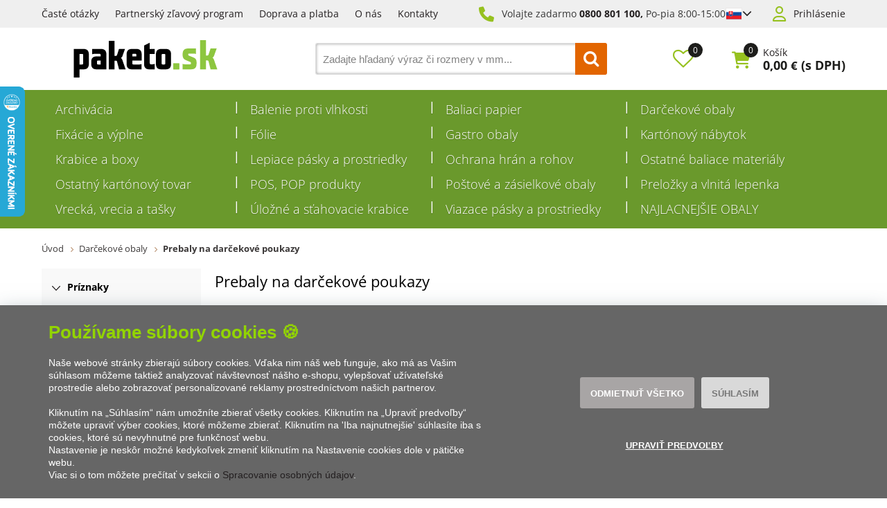

--- FILE ---
content_type: text/html; charset=utf-8
request_url: https://www.paketo.sk/prebaly-na-darcekove-poukazy/
body_size: 21376
content:

<!DOCTYPE html>
<html xmlns="http://www.w3.org/1999/xhtml" prefix="og: http://ogp.me/ns#  fb: http://www.facebook.com/2008/fbml" lang="sk">
<head><title>
	Prebaly na darčekové poukazy | paketo.sk
</title><!-- GA push cookies info -->
<script type='text/javascript'>function gtag(){dataLayer.push(arguments);}
try {  var dataLayer = dataLayer || [];  gtag('consent',  'default',  {     'analytics_storage': 'denied'    , 
'ad_storage': 'denied'    , 
'functionality_storage': 'granted'    , 
'preference_storage': 'denied'    , 
'ad_user_data': 'denied'    , 
'ad_personalization': 'denied' }   );  }  catch (err) { console.log('dataLayer consent.update err'); }  
</script>

<meta http-equiv="Content-Type" content="text/html; charset=utf-8" />
<meta name="title" content="Prebaly na darčekové poukazy | paketo.sk" />
<meta name="description" content="Darujte poukaz v originálnom darčekovom balení. Vyberte si z niekoľkých berevných prevedení. Vyrábame tiež na zákazku, vrátane vlastného potlače. Využite akčné ponuky!" />
<meta name="keywords" content="prebal na darčekový poukaz, obaly na poukaz, obaly na poukazy, darčekový prebal" />
<meta name="googlebot" content="snippet,archive"/>
<meta name="revisit-after" content="2 days" />
<meta name="format-detection" content="telephone=no" />

<meta name="cache-control" content="no-cache" />

<meta name="viewport" content="width=device-width, initial-scale=1.0" />

<meta name="author" content="Programia s.r.o., e-mail: info@programia.cz" />

<meta property="og:title" content="Prebaly na darčekové poukazy" />
<meta property="og:type" content="website" />
<meta property="og:site_name" content="paketo.sk" />
<meta property="og:url" content="https://www.paketo.sk/prebaly-na-darcekove-poukazy/" />
<meta property="og:description" content="Darujte poukaz v originálnom darčekovom balení. Vyberte si z niekoľkých berevných prevedení. Vyrábame tiež na zákazku, vrátane vlastného potlače. Využite akčné ponuky!"/>

<link rel="shortcut icon" href="/favicon_wwwpaketosk.ico" />
<script>
    var lang = '';
    var currency = "EUR";
    var cultureInfo = "sk-SK";
    var gCat = 0, gPCat = 0, gAllArticles = 0, gTags = '', gItem = 0, gProducer = 0;
    
    gCat = 1061;
    gPCat = 0;
    gAllArticles = 0;
    gTags = '';
    gProducer = 0;
    
</script>

<!-- CSS placeholder -->
<link href="/Css/base.min.css?v=31340" type="text/css"  rel="stylesheet"/>
<link href="/Js/fancyapps/carousel/carousel.css?v=31340" type="text/css"  rel="stylesheet"/>
<link href="/Js/fancyapps/carousel/carousel.autoplay.css?v=31340" type="text/css"  rel="stylesheet"/>
<link href="/Js/fancyapps/fancybox/fancybox.css?v=31340" type="text/css"  rel="stylesheet"/>
<link href="/Js/fancyapps/carousel/carousel.dots.css?v=31340" type="text/css"  rel="stylesheet"/>
<link href="/Js/fancyapps/carousel/carousel.arrows.css?v=31340" type="text/css"  rel="stylesheet"/>
<link href="/Assets/WebDesign/css/fancyapps.min.css?v=31340" type="text/css"  rel="stylesheet"/>
<link href="/Css/responsive-nav.min.css?v=31340" type="text/css"  rel="stylesheet"/>
<link href="/Js/libman-select2/css/select2.min.css?v=10" type="text/css"  rel="stylesheet"/>
<link href="/Assets/WebDesign/css/screen.min.css?v=31340" type="text/css"  rel="stylesheet"/>
<link href="/Js/jquery-file-upload/css/jquery.fileupload.min.css?v=31340" type="text/css"  rel="stylesheet"/>
<link href="/Js/libman-jqrangeslider/css/classic.min.css?v=10" type="text/css"  rel="stylesheet"/>
<link href="/css/calendar/datepicker.min.css?v=31340" type="text/css"  rel="stylesheet"/>
<link href="/Js/libman-jqueryui/themes/smoothness/jquery-ui.min.css?v=31340" type="text/css" xx rel="stylesheet"/>

<!-- JS placeholder -->
<script src="/Js/libman-jquery/jquery.min.js?v=10"   ></script>
<script src="/Js/fancyapps/carousel/carousel.umd.js?v=31340"   ></script>
<script src="/Js/fancyapps/carousel/carousel.autoplay.umd.js?v=31340"   ></script>
<script src="/Js/fancyapps/fancybox/fancybox.umd.js?v=31340"   ></script>
<script src="/Js/fancyapps/carousel/carousel.dots.umd.js?v=31340"   ></script>
<script src="/Js/fancyapps/carousel/carousel.arrows.umd.js?v=31340"   ></script>
<script src="/Assets/WebDesign/fancyapps.min.js?v=31340"   ></script>
<script src="/Js/Classes.min.js?v=31340"   ></script>
<script src="/Js/Global.min.js?v=31340"   ></script>
<script src="/Js/jquery.fs.stepper.min.js?v=31340"   ></script>
<script src="/Js/Default.min.js?v=31340" async  ></script>
<script src="/Js/Whisperer.min.js?v=31340"   ></script>
<script src="/Js/libman-select2/js/select2.full.min.js?v=10"   ></script>
<script src="/Js/EnhancedEcommerce.min.js?v=31340"   ></script>
<script src="/Assets/WebDesign/site_all.min.js?v=31343"   ></script>
<script src="/Assets/WebDesign/site_2.min.js?v=31340"   ></script>
<script src="/Js/jQuery/JqueryLazy.js?v=31340"   ></script>
<script src="/Js/Counter/jbclock.js?v=31340"   ></script>
<script src="/Js/jQuery/jquery.history.js?v=31340"   ></script>
<script>var $h1 = 'empty'; var $title = 'empty'; var hsh = '00E7DE71C3D6CA42D2F124C9684A415A'; var $h1Orig = 'Prebaly na darčekové poukazy'; var $titleOrig = 'Prebaly na darčekové poukazy'; var $metaDescOrig = 'Darujte poukaz v originálnom darčekovom balení. Vyberte si z niekoľkých berevných prevedení. Vyrábame tiež na zákazku, vrátane vlastného potlače. Využite akčné ponuky!'; var $urlOrig = '/prebaly-na-darcekove-poukazy/'; </script>





<link rel="alternate" hreflang="cs-CZ" href="https://www.paketo.cz/prebaly-na-darkove-poukazy/">
<link rel="alternate" hreflang="x-default" href="https://www.paketo.sk/prebaly-na-darcekove-poukazy/">
<meta name="robots" content="index, follow" />
<link rel="canonical" href="https://www.paketo.sk/prebaly-na-darcekove-poukazy/" />
<script>
var dataLayer = dataLayer || [];
dataLayer.push({
    'ecomm_prodid': ["46439","46520","46648","46647","48194","48193","47858","47859","47857"],
    'ecomm_productCode': '["10084","10217","10085","10218","21007","21006","16904","16905","16903"]', 
    'uid': '0',
    'ecomm_pagetype': 'category',
    'ecomm_totalvalue': '',
    'category_name': '1061'
});
</script>
<script id="mcjs">!function(c,h,i,m,p){m=c.createElement(h),p=c.getElementsByTagName(h)[0],m.async=1,m.src=i,p.parentNode.insertBefore(m,p)}(document,"script","https://chimpstatic.com/mcjs-connected/js/users/c36bb8e46bedcd1ee7b03c1a8/61000b4958ea0053eefc88eb0.js");</script><link rel="icon" type="image/png" href="/Assets/WebDesign/favicons/favicon-96x96.png" sizes="96x96" />
<link rel="icon" type="image/svg+xml" href="/Assets/WebDesign/favicons/favicon.svg" />
<link rel="shortcut icon" href="/Assets/WebDesign/favicons/favicon.ico" />
<link rel="apple-touch-icon" sizes="180x180" href="/Assets/WebDesign/favicons/apple-touch-icon.png" />
<link rel="manifest" href="/Assets/WebDesign/favicons/site.webmanifest" /><meta name="facebook-domain-verification" content="wnef7t64zjice5x4ipeuwm1jngtzue" /></head>
<body onunload=""  class=' content-2 body-category c-1061   notlogged client-0 b2c notvatpayer first-visit root-960 theme-0  '  >
    <div class="unibody Head-Top"><div class="content"><div class="row">
<!-- Module: ucTextMenu (2) -->

<section class=" textMenuBox">
    <ul id="textMenu">
<li class="mn" data-level="1"><a href="/caste-otazky/" class=''>Časté otázky</a>
</li>
<li class="mn" data-level="1"><a href="/partnersky-program-zliav/" class=''>Partnerský zľavový program</a>
</li>
<li class="mn" data-level="1"><a href="/doprava-a-platba-1/" class=''>Doprava a platba</a>
</li>
<li class="mn" data-level="1"><a href="/o-nas-sk/" class=''>O nás</a>
</li>
<li class="mn" data-level="1"><a href="/kontakty-1/" class=''>Kontakty</a>
</li>
</ul>

</section>
<!-- Module: ucHtmlFreeBlock -->

<div id="freeBlock10">
	
    <p class="freePhone">Volajte zadarmo <a href="tel:800801100">0800 801 100,</a> <span>Po-pia 8:00-15:00</span></p>


<div class="lang" id="lang-new">

<input class="btn-open" type="checkbox">

<div class="lang__flag">

<span class="item-icon">
                <svg xmlns="http://www.w3.org/2000/svg" xmlns:xlink="http://www.w3.org/1999/xlink" width="900" height="600" viewBox="0 0 10800 7200" fill="#ee1c25">
                    <defs>
                        <clipPath id="c">
                            <path id="s" d="m4678 1746c0 0 56 561 56 1683-8 1146-865 1726-1494 2031-629-305-1486-885-1494-2031 0-1122 56-1683 56-1683z"></path>
                        </clipPath>
                    </defs>
                    <g transform="scale(1200)">
                        <path fill="#fff" d="m0 0h9v6H0z"></path>
                        <path fill="#0b4ea2" d="m0 2h9v4H0z"></path>
                        <path d="m0 4h9v2H0z"></path>
                    </g>
                    <use xlink:href="#s"></use>
                    <path fill="#fff" d="m3113 4800V3397c-475 0-610 42-752 85a2323 2323 0 0 0 0-431c142 43 277 85 752 85v-390c-150 0-357 6-595 87a2323 2323 0 0 0 0-432c238 80 445 86 595 86 0-113-35-356-79-557a2323 2323 0 0 0 412 0c-44 201-79 444-79 557 150 0 357-6 595-86a2323 2323 0 0 0 0 432c-238-81-445-87-595-87v390c475 0 610-42 752-85a2323 2323 0 0 0 0 431c-142-43-277-85-752-85v1403z"></path>
                    <path clip-path="url(#c)" fill="#0b4ea2" d="m2463 5903a507 867 0 1 1 319-1541 584 1084 0 0 1 916 0 507 867 0 1 1 319 1541z"></path>
                    <use xlink:href="#s" fill="none" stroke="#fff" stroke-width="108"></use>
                </svg>
        </span>

</div>

<div class="lang__dropdown">

<p class="lang__dropdown--item">

<span class="item-text">Slovensko</span>

<span class="item-icon">
                <svg xmlns="http://www.w3.org/2000/svg" xmlns:xlink="http://www.w3.org/1999/xlink" width="900" height="600" viewBox="0 0 10800 7200" fill="#ee1c25">
                    <defs>
                        <clipPath id="c">
                            <path id="s" d="m4678 1746c0 0 56 561 56 1683-8 1146-865 1726-1494 2031-629-305-1486-885-1494-2031 0-1122 56-1683 56-1683z"></path>
                        </clipPath>
                    </defs>
                    <g transform="scale(1200)">
                        <path fill="#fff" d="m0 0h9v6H0z"></path>
                        <path fill="#0b4ea2" d="m0 2h9v4H0z"></path>
                        <path d="m0 4h9v2H0z"></path>
                    </g>
                    <use xlink:href="#s"></use>
                    <path fill="#fff" d="m3113 4800V3397c-475 0-610 42-752 85a2323 2323 0 0 0 0-431c142 43 277 85 752 85v-390c-150 0-357 6-595 87a2323 2323 0 0 0 0-432c238 80 445 86 595 86 0-113-35-356-79-557a2323 2323 0 0 0 412 0c-44 201-79 444-79 557 150 0 357-6 595-86a2323 2323 0 0 0 0 432c-238-81-445-87-595-87v390c475 0 610-42 752-85a2323 2323 0 0 0 0 431c-142-43-277-85-752-85v1403z"></path>
                    <path clip-path="url(#c)" fill="#0b4ea2" d="m2463 5903a507 867 0 1 1 319-1541 584 1084 0 0 1 916 0 507 867 0 1 1 319 1541z"></path>
                    <use xlink:href="#s" fill="none" stroke="#fff" stroke-width="108"></use>
                </svg>
            </span>


</p>


<a class="lang__dropdown--item" href="https://www.paketo.cz/">

<span class="item-text">Česká republika</span>

<span class="item-icon">
                <svg version="1.1" id="Vrstva_1" xmlns="http://www.w3.org/2000/svg" xmlns:xlink="http://www.w3.org/1999/xlink" x="0px" y="0px" viewBox="-286 412.89 22 16" style="enable-background:new -286 412.89 22 16;" xml:space="preserve">
                <style type="text/css">
                    .st0 {
                        fill: #0949BA;
                    }

                    .st1 {
                        fill: #FFFFFF;
                    }

                    .st2 {
                        fill: #FF0013;
                    }
                </style>
                <g id="XMLID_1_">
                <polygon id="XMLID_21_" class="st0" points="-285.99,412.89 -277.99,420.9 -285.99,428.89 	"></polygon>
                <polygon id="XMLID_9_" class="st1" points="-285.99,412.89 -263.99,412.9 -263.99,420.91 -277.99,420.9 	"></polygon>
                <polygon id="XMLID_56_" class="st2" points="-285.99,428.9 -263.99,428.9 -263.99,420.89 -277.99,420.9 	"></polygon>
            </g>
            </svg>
      </span>
</a>

</div>



</div>

</div>

<!-- Module: ucLoginBoxLite -->

    
      <div id="LoginLite" class="" >
          <span class="login--1"><a href="#frmLoginForm" id="linkLoginForm" rel="nofollow">Prihlásenie</a></span>
<span class="login--2"><a href="/registrace/" rel="nofollow">Registrovať</a></span>

      </div>
      <div style="display:none" id="frmLoginFormWrap">
         <div id="frmLoginForm">
             <h2 class="title">Prihlásenie</h2>
			 <p class="infoText">Prihlasovacie meno je Vaša e-mailová adresa.</p>
             <form action="" method="post" id="hsLogForm" onsubmit="return checkLoginForm();" >
               <table>
                  <tr id="logFailMess"><td colspan="2"></td></tr>
                  <tr>
                     <td>
                         E-mail:
                     </td>
                     <td>
                         <input type="text" value="" name="logEmail"  />
                     </td>
                  </tr>
                  <tr>
                      <td>
                          Heslo:
                      </td>
                      <td>
                          <input type="password" value="" name="logPass"  />
						     <a href="/zapomenute-heslo/">Zabudli ste heslo?</a>


                      </td>
                  </tr>
                </table>

				
                     <ul class="addLinks">
                        
                           <li class='li-r'><a href="/registrace/" rel="nofollow">Vytvoriť účet</a></li>
                        
                           <li class='li-lp'><a href="/zabudnute-heslo/" rel="nofollow">Zabudli ste heslo?</a></li>
                         
                     </ul>
               


 <p class="btn-link">
                       
                          <input type="submit" value="Prihlásiť sa"  name="logAdd" />
</p>

             </form>
            
                <form method="post" id="frmExternalLogin">
                    
                        <button type="submit" class="btn btn-default btn-facebook" name="provider" value="Facebook" title="Facebook">
                          <span class="icon--svg">
<svg xmlns="http://www.w3.org/2000/svg" width="9.319" height="20"><path fill="#3b5998" d="M6.199 20H2.065V10H-.001V6.553h2.066v-2.07C2.064 1.672 3.23 0 6.542 0h2.757v3.447H7.576c-1.289 0-1.374.482-1.374 1.381l-.003 1.725h3.119L8.953 10H6.199v10z"/></svg>
                          </span>
                          Prihlásiť cez Facebook
                  		</button>
                    
                        <button type="submit" class="btn btn-default btn-google" name="provider" value="Google" title="Google">
                          <span class="icon--svg">
<svg xmlns="http://www.w3.org/2000/svg" width="20" height="20"><g fill-rule="evenodd"><path fill="#4285f4" d="M19.6 10.227a11.49 11.49 0 0 0-.182-2.045H10v3.868h5.382a4.6 4.6 0 0 1-2 3.018v2.509h3.232a9.753 9.753 0 0 0 2.986-7.35z"/><path fill="#34a853" d="M10 20a9.547 9.547 0 0 0 6.618-2.423l-3.232-2.509a6.033 6.033 0 0 1-8.98-3.168H1.063v2.59A10 10 0 0 0 10 20z" data-name="Shape"/><path fill="#fbbc05" d="M4.4 11.9a5.912 5.912 0 0 1 0-3.8V5.509H1.064a10.013 10.013 0 0 0 0 8.982L4.4 11.9z" data-name="Shape"/><path fill="#ea4335" d="M10 3.977a5.4 5.4 0 0 1 3.823 1.5L16.691 2.6A9.61 9.61 0 0 0 10 0a10 10 0 0 0-8.937 5.509L4.406 8.1a5.96 5.96 0 0 1 5.6-4.123z" data-name="Shape"/><path fill="none" d="M0 0h20v20H0z" data-name="Shape"/></g></svg>
                          </span>
                          Prihlásiť cez Google
                  		</button>
                    
                        <button type="submit" class="btn btn-default btn-seznamcz" name="provider" value="SeznamCZ" title="Seznam.cz">
                          <span class="icon--svg">
<svg xmlns="http://www.w3.org/2000/svg" width="20" height="20"><path d="M13.7575.02125c-.13875063.0475-.51875.495-3.555 1.07875-.55875038.09-1.1125.19625-1.665.31625-.36625037.0775-.73125.15-1.09125.2425-.3325.08375-.675.15875-1.0000005.26375-.31499987.1-.625.20375-.93500025.3225-.6038585.23557012-1.16536075.56782787-1.66249987.98375-.30592226.25178188-.58152463.53829163-.82125.85375a6.04866778 6.04866778 0 0 0-.44125.71750025c-.125.23749975-.21249988.51999975-.215.79249975-.00375.8025.50124987 1.475 1.08499987 1.975.19124988.1625.395.3125.60124987.45624962C4.67981462 8.450408 5.3347525 8.827405 6.016249 9.1512495c.69999975.33500012 1.40375025.65625012 2.11624975.9625005.675.28875 1.36250025.53375 2.05875.76624938l.60125.19999937c.63125.21000125 1.275.40500125 1.9.63375.38875.14125.80375.27500125 1.19250125.45125.405.18375125.825.3675 1.18124938.63125062.23749937.17500063.44499937.39250063.59749937.64625063.15.24999937.2425.53625.25.82875.00875.28-.0725.55375-.2225.79125-.39125.615-1.07125125 1.035-1.7275 1.31375-.98000125.41749875-1.98375.7775-3.00625 1.08-.5825.17125-1.16375.3425-1.75000037.49625-.59000013.15375125-1.19000013.31625125-1.78499963.46625125-.59198625.14797625-1.18603375.28627875-1.78250037.41499875-.54266163.116865-1.08912175.23279375-1.6325.34625125-.425.09375-.85125.18625-1.28.2775-.4875.10875-.97375.2125-1.46.31999937-.14124988.03124938-.28249995.06999938-.425.10125063-.125.03-.59749997.14-.24624998.11875.48625003-.0275 1.78624998-.14125 4.56250035-.515 1.00749962-.16749875 2.01749962-.3125 3.025-.4775 1.25635375-.20364125 2.50514625-.45215375 3.74375-.74499875.58937125-.1352075 1.17314875-.29366 1.74999937-.475.97375063-.30500125 2.53625063-.84125125 2.90500063-1.0025 1.4125-.62250125 2.29375-1.09125125 2.75249937-2.2075.16172938-.4008325.22392063-.83488375.18125063-1.265-.04809625-.3951475-.1774775-.77605625-.38-1.11875-.20281625-.31796875-.44987875-.60543875-.73375-.85374875a7.98757986 7.98757986 0 0 0-1.71125-1.17750125c-.17505875-.0919525-.35264-.17907662-.5325-.26125-.53427125-.24986562-1.08223875-.46938825-1.64125-.6575-.8475-.29125-1.7075-.5525-2.56-.8325-.482255-.15608413-.9576575-.33248288-1.425-.52874963-.19746-.08277162-.39255875-.17115-.58500025-.26499987-.22581525-.1106055-.44683937-.23070925-.66250038-.36000013-.26750024-.16250037-.70500012-.44250037-.5825-.82125037.08499976-.27125.3775-.37625.61749988-.47375.22125013-.09.4562495-.15375.6862495-.21375.70375-.18125 1.42375-.305 2.13375-.4575.20875-.04375.4175-.09.62625-.13875.55500125-.13000037 1.125-.22875037 1.65375-.44000025.45500125-.17874975 1.0375-.46624975 1.20625063-.96625.24374937-.73000013-.03250063-1.51875-.42999938-2.135-.14375-.22-.29125-.4375-.44375-.65374994-.20875-.29375002-.43875-.57-.66499938-.85000001-.10125062-.12625-.22500062-.11625-.32999937-.08375V.02125z" fill="#C00"/></svg>
                          </span>	
                          Prihlásiť cez Seznam.cz
                   	    </button>
                    
                </form>
            

          </div>

		  <section class="regAdvantages">
			  <h2 class="title">Registrácia</h2>
			  <p class="infoText">Vytvorte si jednoducho a rýchlo vlastný účet na našom e-shope a získajte tak veľa výhod:</p>
			  <ul class="advPoints">
				  <li>Špeciálne ponuky a ceny</li>
                  <li>Prehľad o Vašich objednávkach</li>
                  <li>Zľavový program pre registrovaných</li>
				  <li>Rýchlejší proces nákupu</li>
			  </ul>
			   
               <p class="btn-link"><a href="/registrace/" rel="nofollow">Vytvoriť účet</a></p>
               
		  </section>

        </div>
    </div></div></div><div class="unibody Head"><div class="content"><div class="row">
<!-- Module: ucHeadWeb -->
<a class="logo" href="/">
<svg xmlns="http://www.w3.org/2000/svg" xml:space="preserve" viewBox="9.92 12.46 121.89 31.77"><path d="M14.775 33.129v-8.908h2.392c.555 0 .729.279.729.901v7.072c0 .657-.174.935-.729.935h-2.392zM9.922 19.958v24.271h4.853V37.29h3.604c3.051 0 4.368-1.77 4.368-4.576v-8.145c0-2.669-1.178-4.611-4.402-4.611H9.922zM29.206 26.299c-3.259 0-4.438 1.874-4.438 4.543v1.837c0 2.739 1.213 4.61 4.438 4.61h8.423V24.535c0-2.705-1.18-4.577-4.438-4.577h-7.66V24.5c.416-.278 1.109-.383 1.732-.383h4.715c.589 0 .763.278.763.902v1.28h-3.535zm1.281 3.502h2.254v3.328h-2.287c-.591 0-.798-.312-.798-.971v-1.42c0-.589.207-.937.831-.937M45.714 25.816H44.57V13.027h-4.853v24.262h4.853v-7.383h1.179c.52 0 .832.312.97.797l1.664 6.586h5.581l-2.808-8.076c-.243-.658-.763-1.352-1.214-1.594.521-.208 1.039-.865 1.282-1.524l2.219-6.137h-5.095l-1.665 5.131c-.173.519-.518.727-.969.727M59.658 29.836h7.938v-5.303c0-2.704-1.213-4.576-4.437-4.576h-3.917c-3.294 0-4.437 1.872-4.437 4.576v8.181c0 2.667 1.109 4.573 4.402 4.573h8.284v-4.54c-.383.276-1.075.383-1.698.383h-5.407c-.451 0-.729-.312-.729-.832v-2.462zm0-3.536v-1.316c0-.623.241-.937.729-.937h1.871c.554 0 .796.313.796.937V26.3h-3.396zM74.468 31.917v-7.695h4.125v-4.264h-4.125v-5.303l-4.853 2.392v15.667c0 2.668 1.179 4.576 4.401 4.576h4.576v-4.679c-.416.275-1.108.381-1.733.381h-1.421c-.692 0-.97-.348-.97-1.075M87.684 32.193c0 .659-.243.937-.763.937h-1.594c-.486 0-.763-.277-.763-.937v-7.07c0-.623.276-.901.797-.901h1.594c.485 0 .729.278.729.901v7.07zm-7.972.52c0 2.704 1.144 4.576 4.401 4.576h4.022c3.222 0 4.4-1.872 4.4-4.576v-8.18c0-2.704-1.179-4.576-4.4-4.576h-4.022c-3.224 0-4.401 1.872-4.401 4.576v8.18z"></path><path fill="#8DC63F" d="M94.454 32.297h4.921v4.991h-4.921z"></path><path fill="#8DC63F" d="M94.464 32.165h5.031v5.104h-5.031zM113.634 19.55v4.748c-.426-.282-1.1-.389-1.772-.389h-4.075c-.46 0-.673.248-.673.708v.212c0 .354.213.639.603.816l3.367 1.346c2.338.921 3.116 1.984 3.116 4.429v1.134c0 3.261-1.522 4.713-4.499 4.713h-7.335V32.59c.427.282 1.099.39 1.772.39h4.677c.39 0 .638-.283.638-.744v-.319c0-.389-.178-.708-.566-.885l-3.118-1.276c-2.587-1.062-3.402-2.126-3.402-4.961v-.53c0-2.978 1.418-4.714 4.535-4.714h6.732zM124.368 24.794l1.701-5.244h5.208l-2.268 6.271c-.248.675-.778 1.312-1.311 1.56.46.248.992.956 1.24 1.631l2.87 8.255h-5.705l-1.7-6.731c-.178-.531-.496-.815-.992-.815h-1.205v7.547h-4.96V12.464h4.96V25.54h1.17c.496 0 .815-.248.992-.746"></path></svg>
</a>
<!-- Module: ucSearchBox (3) -->
<section id="SearchBox"   >
<div class="SearchFormBox">
    <form action="/" method="get" id="SearchForm" >

<article class="selectSearch">
<label>VŠE</label>
</article>

                <select name="categorySearchId">
                    <option value="0">Vše</option>
            
                <option  value='1082'>
                    Archivácia
                </option>
            
                <option  value='982'>
                    Balenie proti vlhkosti
                </option>
            
                <option  value='972'>
                    Baliaci papier
                </option>
            
                <option  value='960'>
                    Darčekové obaly
                </option>
            
                <option  value='974'>
                    Fixácie a výplne
                </option>
            
                <option  value='973'>
                    Fólie
                </option>
            
                <option  value='959'>
                    Gastro obaly
                </option>
            
                <option  value='1081'>
                    Kartónový nábytok
                </option>
            
                <option  value='968'>
                    Krabice a boxy
                </option>
            
                <option  value='979'>
                    Lepiace pásky a prostriedky
                </option>
            
                <option  value='975'>
                    Ochrana hrán a rohov
                </option>
            
                <option  value='976'>
                    Ostatné baliace materiály
                </option>
            
                <option  value='978'>
                    Ostatný kartónový tovar
                </option>
            
                <option  value='1102'>
                    POS, POP produkty
                </option>
            
                <option  value='970'>
                    Poštové a zásielkové obaly
                </option>
            
                <option  value='971'>
                    Preložky a vlnitá lepenka
                </option>
            
                <option  value='981'>
                    Vrecká, vrecia a tašky
                </option>
            
                <option  value='1073'>
                    Úložné a sťahovacie krabice
                </option>
            
                <option  value='980'>
                    Viazace pásky a prostriedky
                </option>
            
                <option  value='1142'>
                    NAJLACNEJŠIE OBALY
                </option>
            
                </select>
            
        
        <input type="text" class="searchInput" placeholder='Zadajte hľadaný výraz či rozmery v mm...' onfocus="SrchInp(this,1,'Zadajte hľadaný výraz či rozmery v mm...')" onblur="SrchInp(this,0,'Zadajte hľadaný výraz či rozmery v mm...')" name="search" value='Zadajte hľadaný výraz či rozmery v mm...' id="searchId"  aria-labelledby="searchButt" />
		    <button class="btn btnSearch" type="submit" value="Hľadať" id="searchButt" title="Minimálna dĺžka hľadaného reťazca sú 3 znaky." ></button>
        
    </form>
</div>

</section>

        <link rel="stylesheet" href="/css/select2/select2.css" type="text/css" />
        <script src="/js/select2/select2.min.js"></script>
        <script lanuage="javascript" type="text/javascript">
            $("select[name=categorySearchId]").select2();
        </script>
    
<!-- Module: ucCommodityFavoritesBar|199 -->


<section class="favoriteBox commodity-favorites-bar " id="CommodityFavoritesBar">
	
    <h2 class="title favoriteBox-link"><a href="#" class="favorites-toggle" rel="nofollow">Obľúbené</a></h2>
    <a href="#" class="favorites-toggle link" rel="nofollow">
        <strong class="count"><span>0</span></strong>
    </a>

    <div class="favorites-content">
		
        <div class="favorites-title">
            <h2 class="title">Obľúbené produkty:</h2>
            <span class="count">0</span>
            
        </div>

        

        
        
        
	</div>

</section>



<!-- Module: ucBasketBoxLite-->
<div id="basketBoxLite" data-item="0" data-contractor="0">
	

    <a class='icon' href="/basket-1/" rel="nofollow" >Košík</a>
    <p class="basketBoxLiteItemCount">
		<label>Položiek:</label>
        0
    </p>

    <p class="boxWithVat">
		<label>Cena:</label>
        0,00 <small>€</small>
        <span>(s DPH)</span>
    </p>


    

    <span class='deliveryFreeInfo' >Nakúpte ešte za {0} a získate {1} ZADARMO!</span>
    
    
    
    
    
</div>
<script>var basketItems = {}; $('#basketBoxLite').removeClass('hasItems');</script>


<!-- Module: ucCommodityLastVisited -->

<!-- Module: ucSuggestSearch|138 -->





































<input type="hidden" id="suggestsearchType" value="1" /><script>var suggestSearchWordLength=3;</script>

</div></div></div><div class="unibody Horizontal-Menu"><div class="content"><div class="row">
<!-- Module: ucCategoryTreeHorizontal|107 -->
<div class="CategoryTreeHorizontal category-c "><a class="menu-link" href="#menu">Menu</a><div id="menu" class="catmenu-wrap"> <ul class='categoryTree' data-level='1'> <li class='mn level-1 first' data-id='1082' data-lvl='1' > <a href='/archivacia/' >   Archivácia</a>  </li> <li class=' pl has-submenu  level-1 tree-close ' data-id='982' data-lvl='1' > <a href='/baliace-materialy-proti-vlhkosti/' >   Balenie proti vlhkosti</a>  <ul class='sub-menu' >  <li class='mn level-2 level2 ' data-id='1037' data-lvl='2' > <a href='/vysusadla-volne/' >   Vysúšadlá voľné</a>  </li> <li class='mn level-2 level2 ' data-id='1038' data-lvl='2' > <a href='/vysusecie-vrecka/' >   Vysúšecie vrecká</a>  </li> <li class='mn level-2 level2 ' data-id='1040' data-lvl='2' > <a href='/zerust-vrecia/' >   ZERUST vrecia</a>  </li> </ul> </li> <li class=' pl has-submenu  level-1 tree-close ' data-id='972' data-lvl='1' > <a href='/baliaci-papier/' >   Baliaci papier</a>  <ul class='sub-menu' >  <li class='mn level-2 level2 ' data-id='1001' data-lvl='2' > <a href='/baliaci-papier-v-rolach/' >   Baliaci papier v rolách</a>  </li> <li class='mn level-2 level2 ' data-id='1002' data-lvl='2' > <a href='/baliaci-papier-v-harkoch/' >   Baliaci papier v hárkoch</a>  </li> </ul> </li> <li class=' pl has-submenu  level-1 tree-close ' data-id='960' data-lvl='1' > <a href='/darcekove-obaly/' >   Darčekové obaly</a>  <ul class='sub-menu' >  <li class='mn level-2 level2 ' data-id='1137' data-lvl='2' > <a href='/darcekove-krabicky-s-vekom/' >   Darčekové krabičky s vekom</a>  </li> <li class='mn level-2 level2 ' data-id='1108' data-lvl='2' > <a href='/darcekove-krabicky-s-priehladnym-vekom/' >   Darčekové krabičky s priehľadným vekom</a>  </li> <li class='mn level-2 level2 ' data-id='1094' data-lvl='2' > <a href='/darcekove-kose/' >   Darčekové koše</a>  </li> <li class='mn level-2 level2 ' data-id='1065' data-lvl='2' > <a href='/darcekove-krabicky-pukacky/' >   Darčekové krabičky pukačky</a>  </li> <li class='mn level-2 level2 ' data-id='967' data-lvl='2' > <a href='/darcekove-obaly-na-vino/' >   Darčekové obaly na víno</a>  </li> <li class='mn level-2 level2 ' data-id='1144' data-lvl='2' > <a href='/darcekove-vyplne/' >   Darčekové výplne</a>  </li> <li class='mn level-2 level2 ' data-id='1061' data-lvl='2' > <a href='/prebaly-na-darcekove-poukazy/' >   Prebaly na darčekové poukazy</a>  </li> <li class='mn level-2 level2 ' data-id='1095' data-lvl='2' > <a href='/velkonocne-obaly/' >   Veľkonočné obaly</a>  </li> <li class='mn level-2 level2 ' data-id='1114' data-lvl='2' > <a href='/stuhy/' >   Stuhy</a>  </li> <li class='mn level-2 level2 ' data-id='1036' data-lvl='2' > <a href='/ostatne-darcekove-obaly/' >   Ostatné darčekové obaly</a>  </li> </ul> </li> <li class=' pl has-submenu  level-1 tree-close ' data-id='974' data-lvl='1' > <a href='/fixacne-baliace-materialy-a-vyplne/' >   Fixácie a výplne</a>  <ul class='sub-menu' >  <li class='mn level-2 level2 ' data-id='1140' data-lvl='2' > <a href='/bublinkove-folie/' >   Bublinkové fólie</a>  </li> <li class='mn level-2 level2 ' data-id='1128' data-lvl='2' > <a href='/papierove-vyplne/' >   Papierové výplne</a>  </li> <li class='mn level-2 level2 ' data-id='1042' data-lvl='2' > <a href='/fixacne-telieska/' >   Fixačné telieska</a>  </li> <li class='mn level-2 level2 ' data-id='1043' data-lvl='2' > <a href='/kartonova-fixacia/' >   Kartónová fixácia</a>  </li> <li class='mn level-2 level2 ' data-id='1044' data-lvl='2' > <a href='/vlna-drevita/' >   Vlna drevitá</a>  </li> <li class='mn level-2 level2 ' data-id='1045' data-lvl='2' > <a href='/sizzlepak/' >   SIZZLEPAK</a>  </li> </ul> </li> <li class=' pl has-submenu  level-1 tree-close ' data-id='973' data-lvl='1' > <a href='/folie/' >   Fólie</a>  <ul class='sub-menu' >  <li class='mn level-2 level2 ' data-id='1004' data-lvl='2' > <a href='/roly-bublinkovej-folie/' >   Roly bublinkovej fólie</a>  </li> <li class='mn level-2 level2 ' data-id='1088' data-lvl='2' > <a href='/stretch-folie-na-rucne-balenie/' >   Stretch fólie na ručné balenie</a>  </li> <li class='mn level-2 level2 ' data-id='1007' data-lvl='2' > <a href='/stretch-folie-pre-strojne-balenie/' >   Stretch fólie pre strojné balenie</a>  </li> <li class='mn level-2 level2 ' data-id='1009' data-lvl='2' > <a href='/baliace-folie-pe-v-rolach/' >   Baliace fólie PE v rolách</a>  </li> <li class='mn level-2 level2 ' data-id='1008' data-lvl='2' > <a href='/odvijace-na-stretch-folie/' >   Odvíjače na stretch fólie</a>  </li> </ul> </li> <li class=' pl has-submenu  level-1 tree-close ' data-id='959' data-lvl='1' > <a href='/gastro-obaly/' >   Gastro obaly</a>  <ul class='sub-menu' >  <li class='mn level-2 level2 ' data-id='1133' data-lvl='2' > <a href='/jednorazove-riady/' >   Jednorazové riady</a>  </li> <li class='mn level-2 level2 ' data-id='1145' data-lvl='2' > <a href='/vrecka/' >   Vrecká</a>  </li> <li class='mn level-2 level2 ' data-id='962' data-lvl='2' > <a href='/krabice-na-pizzu/' >   Krabice na pizzu</a>  </li> <li class='mn level-2 level2 ' data-id='963' data-lvl='2' > <a href='/obaly-na-vino/' >   Obaly na víno</a>  </li> <li class='mn level-2 level2 ' data-id='964' data-lvl='2' > <a href='/obaly-na-cukrarenske-vyrobky/' >   Obaly na cukrárenské výrobky</a>  </li> <li class='mn level-2 level2 ' data-id='966' data-lvl='2' > <a href='/kartonove-prepravky/' >   Kartónové prepravky</a>  </li> <li class='mn level-2 level2 ' data-id='1101' data-lvl='2' > <a href='/krabice-na-cupcakes-makronky-pralinky/' >   Krabice na cupcakes, makrónky, pralinky</a>  </li> </ul> </li> <li class='mn level-1' data-id='1081' data-lvl='1' > <a href='/kartonovy-nabytok/' >   Kartónový nábytok</a>  </li> <li class=' pl has-submenu  level-1 tree-close ' data-id='968' data-lvl='1' > <a href='/krabice-a-boxy/' >   Krabice a boxy</a>  <ul class='sub-menu' >  <li class='mn level-2 level2 ' data-id='1146' data-lvl='2' > <a href='/rychlouzatvaracie-krabice-1/' >   Rýchlouzatváracie krabice</a>  </li> <li class='mn level-2 level2 ' data-id='969' data-lvl='2' > <a href='/klopove-krabice-z-lepenky3vl/' >   Klopové krabice z lepenky (3VL)</a>  </li> <li class='mn level-2 level2 ' data-id='983' data-lvl='2' > <a href='/klopove-krabice-z-lepenky-5vl/' >   Klopové krabice z lepenky (5VL)</a>  </li> <li class='mn level-2 level2 ' data-id='1077' data-lvl='2' > <a href='/paletove-kartonove-boxy/' >   Paletové, kartónové boxy</a>  </li> <li class='mn level-2 level2 ' data-id='987' data-lvl='2' > <a href='/kartonove-tubusy/' >   Kartónové a lepenkové tubusy</a>  </li> <li class='mn level-2 level2 ' data-id='1147' data-lvl='2' > <a href='/darcekove-krabice/' >   Darčekové krabice</a>  </li> <li class='mn level-2 level2 ' data-id='986' data-lvl='2' > <a href='/postove-a-vysekavane-krabice/' >   Poštové a vysekávané krabice</a>  </li> <li class='mn level-2 level2 ' data-id='988' data-lvl='2' > <a href='/krabice-pre-tlacoviny-a2-a3-a4-a5/' >   Krabice pre tlačoviny A2, A3, A4, A5</a>  </li> <li class='mn level-2 level2 ' data-id='996' data-lvl='2' > <a href='/minikrabice/' >   Minikrabice</a>  </li> <li class='mn level-2 level2 ' data-id='1127' data-lvl='2' > <a href='/prepravky-z-kartonu/' >   Prepravky z kartónu</a>  </li> </ul> </li> <li class=' pl has-submenu  level-1 tree-close ' data-id='979' data-lvl='1' > <a href='/lepiace-pasky-a-prostriedky/' >   Lepiace pásky a prostriedky</a>  <ul class='sub-menu' >  <li class='mn level-2 level2 ' data-id='1143' data-lvl='2' > <a href='/samolepiace-kolieska/' >   Samolepiace kolieska</a>  </li> <li class='mn level-2 level2 ' data-id='1014' data-lvl='2' > <a href='/samolepiace-pasky/' >   Samolepiace pásky</a>  </li> <li class='mn level-2 level2 ' data-id='1013' data-lvl='2' > <a href='/samolepiace-pasky-tesa/' >   Samolepiace pásky TESA</a>  </li> <li class='mn level-2 level2 ' data-id='1015' data-lvl='2' > <a href='/specialne-pasky/' >   Špeciálne pásky</a>  </li> <li class='mn level-2 level2 ' data-id='1016' data-lvl='2' > <a href='/vystrazne-a-bezpecnostne-pasky/' >   Výstražné a bezpečnostné pásky</a>  </li> <li class='mn level-2 level2 ' data-id='1017' data-lvl='2' > <a href='/odvijace-na-samolepiace-pasky/' >   Odvíjače na samolepiace pásky</a>  </li> </ul> </li> <li class=' pl has-submenu  level-1 tree-close ' data-id='975' data-lvl='1' > <a href='/ochrana-hran-a-rohov/' >   Ochrana hrán a rohov</a>  <ul class='sub-menu' >  <li class='mn level-2 level2 ' data-id='1047' data-lvl='2' > <a href='/papierove-hrany/' >   Papierové hrany</a>  </li> <li class='mn level-2 level2 ' data-id='1048' data-lvl='2' > <a href='/rohy-pod-viazaciu-pasku/' >   Rohy pod viazaciu pásku</a>  </li> </ul> </li> <li class=' pl has-submenu  level-1 tree-close ' data-id='976' data-lvl='1' > <a href='/ostatne-baliace-materialy/' >   Ostatné baliace materiály</a>  <ul class='sub-menu' >  <li class='mn level-2 level2 ' data-id='1052' data-lvl='2' > <a href='/lana/' >   Laná</a>  </li> <li class='mn level-2 level2 ' data-id='1053' data-lvl='2' > <a href='/gumicky/' >   Gumičky</a>  </li> <li class='mn level-2 level2 ' data-id='1054' data-lvl='2' > <a href='/noze-a-rezaky/' >   Nože a rezáky</a>  </li> </ul> </li> <li class=' pl has-submenu  level-1 tree-close ' data-id='978' data-lvl='1' > <a href='/ostatny-kartonovy-tovar/' >   Ostatný kartónový tovar</a>  <ul class='sub-menu' >  <li class='mn level-2 level2 ' data-id='1131' data-lvl='2' > <a href='/propagacne-stojanceky/' >   Propagačné stojančeky</a>  </li> <li class='mn level-2 level2 ' data-id='1059' data-lvl='2' > <a href='/kartonove-regalove-zasobniky/' >   Kartónové regálové zásobníky</a>  </li> </ul> </li> <li class=' pl has-submenu  level-1 tree-close ' data-id='1102' data-lvl='1' > <a href='/pos-pop-produkty/' >   POS, POP produkty</a>  <ul class='sub-menu' >  <li class='mn level-2 level2 ' data-id='1058' data-lvl='2' > <a href='/propagacne-kartonove-stojany/' >   Propagačné kartónové stojany</a>  </li> </ul> </li> <li class=' pl has-submenu  level-1 tree-close ' data-id='970' data-lvl='1' > <a href='/postove-a-zasielkove-obaly/' >   Poštové a zásielkové obaly</a>  <ul class='sub-menu' >  <li class='mn level-2 level2 ' data-id='990' data-lvl='2' > <a href='/bublinkove-obalky/' >   Bublinkové obálky</a>  </li> <li class='mn level-2 level2 ' data-id='1130' data-lvl='2' > <a href='/rychlouzatvaracie-zasielkove-krabice/' >   Rýchlouzatváracie zásielkové krabice</a>  </li> <li class='mn level-2 level2 ' data-id='991' data-lvl='2' > <a href='/postove-obalky/' >   Obálky na dokumenty</a>  </li> <li class='mn level-2 level2 ' data-id='993' data-lvl='2' > <a href='/kartonove-obalky/' >   Kartónové obálky</a>  </li> <li class='mn level-2 level2 ' data-id='992' data-lvl='2' > <a href='/papierove-obalky/' >   Papierové obálky</a>  </li> <li class='mn level-2 level2 ' data-id='1083' data-lvl='2' > <a href='/plastove-obalky/' >   Plastové obálky</a>  </li> <li class='mn level-2 level2 ' data-id='994' data-lvl='2' > <a href='/postove-papierove-krabice/' >   Poštové papierové krabice</a>  </li> <li class='mn level-2 level2 ' data-id='995' data-lvl='2' > <a href='/kartonove-krabice-v-tvare-tubusu/' >   Kartónové krabice v tvare tubusu</a>  </li> <li class='mn level-2 level2 ' data-id='1092' data-lvl='2' > <a href='/obaly-na-kalendare/' >   Obaly na kalendáre</a>  </li> </ul> </li> <li class=' pl has-submenu  level-1 tree-close ' data-id='971' data-lvl='1' > <a href='/prelozky-a-vlnita-lepenka/' >   Preložky a vlnitá lepenka</a>  <ul class='sub-menu' >  <li class='mn level-2 level2 ' data-id='998' data-lvl='2' > <a href='/dvojvrstvova-vlnita-lepenka/' >   Dvojvrstvová vlnitá lepenka</a>  </li> <li class='mn level-2 level2 ' data-id='999' data-lvl='2' > <a href='/prelozky-z-vlnitej-lepenky/' >   Preložky z vlnitej lepenky</a>  </li> </ul> </li> <li class=' pl has-submenu  level-1 tree-close ' data-id='981' data-lvl='1' > <a href='/vrecka-vrecia-a-tasky/' >   Vrecká, vrecia a tašky</a>  <ul class='sub-menu' >  <li class='mn level-2 level2 ' data-id='1025' data-lvl='2' > <a href='/polyetylenove-vrecka/' >   Polyetylénové vrecká</a>  </li> <li class='mn level-2 level2 ' data-id='1026' data-lvl='2' > <a href='/rychlouzatvaratelne-vrecka-so-zipsom/' >   Rýchlouzatvárateľné vrecká so zipsom</a>  </li> <li class='mn level-2 level2 ' data-id='1027' data-lvl='2' > <a href='/rychlouzatvaratelne-vrecka-s-pruhmi/' >   Rýchlouzatvárateľné vrecká s pruhmi</a>  </li> <li class='mn level-2 level2 ' data-id='1028' data-lvl='2' > <a href='/rychlouzatvaratelne-vrecka-s-kapsickou/' >   Rýchlouzatvárateľné vrecká s vreckom</a>  </li> <li class='mn level-2 level2 ' data-id='1072' data-lvl='2' > <a href='/vrecka-s-posuvnym-jazdcom/' >   Vrecká s posuvným jazdcom</a>  </li> <li class='mn level-2 level2 ' data-id='1034' data-lvl='2' > <a href='/bublinkove-vrecka/' >   Bublinkové vrecká</a>  </li> <li class='mn level-2 level2 ' data-id='1029' data-lvl='2' > <a href='/desiatove-vrecka-na-roli/' >   Desiatové vrecká na roli</a>  </li> <li class='mn level-2 level2 ' data-id='1030' data-lvl='2' > <a href='/polyetylenove-vrecia/' >   Polyetylénové vrecia</a>  </li> <li class='mn level-2 level2 ' data-id='1031' data-lvl='2' > <a href='/vrecia-na-odpad/' >   Vrecia na odpad</a>  </li> <li class='mn level-2 level2 ' data-id='1035' data-lvl='2' > <a href='/jutove-vrecia/' >   Jutové vrecia</a>  </li> <li class='mn level-2 level2 ' data-id='1033' data-lvl='2' > <a href='/papierove-tasky/' >   Papierové tašky</a>  </li> <li class='mn level-2 level2 ' data-id='1132' data-lvl='2' > <a href='/papierove-vrecka/' >   Papierové vrecká</a>  </li> <li class='mn level-2 level2 ' data-id='1134' data-lvl='2' > <a href='/vrecka-celofanove/' >   Vrecká celofánové</a>  </li> <li class='mn level-2 level2 ' data-id='1091' data-lvl='2' > <a href='/vrecka-doypack/' >   Vrecká DOYPACK ZIP</a>  </li> </ul> </li> <li class=' pl has-submenu  level-1 tree-close ' data-id='1073' data-lvl='1' > <a href='/ulozne-a-stahovacie-krabice-1/' >   Úložné a sťahovacie krabice</a>  <ul class='sub-menu' >  <li class='mn level-2 level2 ' data-id='1075' data-lvl='2' > <a href='/ulozne-krabice-s-vekom/' >   Úložné krabice s vekom</a>  </li> <li class='mn level-2 level2 ' data-id='1074' data-lvl='2' > <a href='/klopove-stahovaci-krabice/' >   Klopové sťahovacie krabice</a>  </li> </ul> </li> <li class=' pl has-submenu  level-1 tree-close ' data-id='980' data-lvl='1' > <a href='/viazace-pasky-a-prostriedky/' >   Viazace pásky a prostriedky</a>  <ul class='sub-menu' >  <li class='mn level-2 level2 ' data-id='1018' data-lvl='2' > <a href='/viazacie-pasky-pp/' >   Viazacie pásky PP</a>  </li> <li class='mn level-2 level2 ' data-id='1019' data-lvl='2' > <a href='/viazacie-pasky-pes/' >   Viazacie pásky PES</a>  </li> <li class='mn level-2 level2 ' data-id='1024' data-lvl='2' > <a href='/viazacie-pasky-pet/' >   Viazacie pásky PET</a>  </li> <li class='mn level-2 level2 ' data-id='1020' data-lvl='2' > <a href='/viazacie-pasky-ocelove/' >   Viazacie pásky oceľové</a>  </li> <li class='mn level-2 level2 ' data-id='1021' data-lvl='2' > <a href='/viazacie-spony/' >   Viazacie spony</a>  </li> <li class='mn level-2 level2 ' data-id='1022' data-lvl='2' > <a href='/napinace-a-prislusenstvo/' >   Napínače a príslušenstvo</a>  </li> <li class='mn level-2 level2 ' data-id='1023' data-lvl='2' > <a href='/odvinovace-viazacej-pasky/' >   Odvinovače viazacej pásky</a>  </li> </ul> </li> <li class='mn level-1 last' data-id='1142' data-lvl='1' > <a href='/najlacnejsie-obaly/' >   NAJLACNEJŠIE OBALY</a>  </li> </ul> </div> </div> </div></div></div><div class="unibody Banner-HP"><div class="content"><div class="row"><div class="column-2">

<!-- UcParametricSearchBox -->

</div>
</div></div></div><div class="unibody Content"><div class="content"><div class="row">
<!-- Module: ucCategoryParent -->





        <nav id="CategoryPar" role="navigation"  >
            <a href="/" >Úvod</a>
    
         <a href="/darcekove-obaly/">Darčekové obaly</a>
    
         <a href="/prebaly-na-darcekove-poukazy/">Prebaly na darčekové poukazy</a>
    
        </nav>
    

















<!-- Module: ucHeadLine -->
<div id="head-line"  class=""><h1>Prebaly na darčekové poukazy</h1></div>
</div></div></div><div class="unibody Catalog-Filter"><div class="content"><div class="row"><div class="column-1">
<!-- Module: ucBasicFilter -->

<div id="filterStatic" class="cfx filter-wrap toggleControl"> <form action="/prebaly-na-darcekove-poukazy/" method="post" name="frmFilter" id="frmFilter"  >
<h2 class="title">Príznaky</h2><div class='filter-content'><label for="settFilterParam2Chck"  class='lbl-2'><input type="checkbox" rel="novinky" id="settFilterParam2Chck" value="1"  /><a href="/prebaly-na-darcekove-poukazy/?filter=novinky-2|1" onclick="$('#settFilterParam2Chck').click(); return false;">Novinky</a><input type="hidden" name="settFilterParam2" value="0" /></label><label for="settFilterParam4Chck" class='lbl-4'><input type="checkbox" rel="vypredaj" id="settFilterParam4Chck" value="1"  /><a href="/prebaly-na-darcekove-poukazy/?filter=vypredaj-4|1" onclick="$('#settFilterParam4Chck').click(); return false;">Výpredaj</a><input type="hidden" name="settFilterParam4" value="0" /></label><label for="settFilterOnStockChck" class='lbl-stock'><input type="checkbox" rel="skladom" id="settFilterOnStockChck" value="1"  /><a href="/prebaly-na-darcekove-poukazy/?filter=skladom-0|1" onclick="$('#settFilterOnStockChck').click(); return false;">Skladom</a><input type="hidden" name="settFilterOnStock" value="0" /></label></div> </form></div>
<!-- Module: ucFiltersCustomAttribute -->
<div id="filtersCustomAttr" class="toggleControl">

            <form action="" method="post" id="formFiltersCustomAttr" >

            
            
            <input type="hidden" name="filterAttr" value="ok" />
            <div class="filterBody">
                
            <div >
                <label class="" >
                    <input   type="checkbox"  value='viac-za-menej|15' id='fattr15' name="fattr"  />
                    <span class="name" style="background-color:#b78a01">
                        Viac za menej
                    </span>
                </label>
            </div>
            
        
                <div class="spacer"></div>
            </div>
            </form>

        



     

</div>

<!-- UcFiltersAvailability -->
<section id="FiltersAvailability">
	
    <h3 class='title'>Podľa dostupnosti</h3>
    <div class="filter-content">
        
                
                <label>
                    <div class="show">
                        <input 
                            class="inp-check" 
                            id="sa_stock_filter_rules|ok" 
                            type="checkbox" 
                             
                            name='dostupnosť' 
                            value="skladom" 
                            />
                        <label for="sa_stock_filter_rules|ok">Skladom <span class="count">(9)</span></label>
                    </div>
                </label>
                            
            
    
    </div>
        
    <br class="spacer" />
    
</section>
<!-- Module: ucFilterPrice -->

   <section id="ctl19_priceFilterwrap" class="priceSliderBox">
        <h2 class="title">Cena</h2>
        <div id="price-slider" >
        </div>

        <input type="hidden" id="minPriceFilter" value="0"/>
        <input type="hidden" id="maxPriceFilter" value="4"/>
    
        <input type="hidden" id="fromPriceFilter" value="0"/>
        <input type="hidden" id="toPriceFilter" value="4"/>

       <input type="hidden" id="exchangeName" value=' €' />
    
        
   </section>

<script type="text/javascript">
    function SetSliderPrices() {
        var min = 0;
        var max = 4;
        $('#price-slider').rangeSlider('values', min, max);
    }
</script>
<!-- Module: ucFiltersParam -->
<div class="row-filters-params">
	
    
            <div class="FilterMobile FilterMobileClose Mobile"><p><a href="#" class="OpenFilter">Otvoriť filter</a><a href="#" class="CloseFilter">Zavrieť filter</a></p></div><form action="" method="post" id="formFiltersParam" >

            <h2 id="h2FtrPar" class="a">Parametre</h2>
            
            <input type="hidden" name="filterPar" value="ok" />
            <div class="filterBody">
                
            <div class="fltrSection close n-farba nl-farba ">
<h3 onclick="ClickHid(this);" >farba</h3><a href="javascript:" onclick="ClickHid(this);"></a>
<div>

            
            
                <div >
                    
                        <input  type="checkbox"  value='farba|biela' id='id_129_790' name="par"  />
                    <a href="/prebaly-na-darcekove-poukazy/?par=farba|biela" onclick="objGet('id_129_790').click();return false;">biela</a>
                    <span>(2)</span>
                    
                    <input name="DynamicHeadingPage" type="hidden" value='0' />
                    <input name="H1Add" type="hidden" value='' />
                    <input name="Title" type="hidden" value='' />
                </div>
                
            

            
            
            
            
            
            
            
            
            
            
            
            

            

            
            
            

        
            
            
            
                <div >
                    
                        <input  type="checkbox"  value='farba|biela-so-striebornymi-hviezdickami' id='id_129_1720' name="par"  />
                    <a href="/prebaly-na-darcekove-poukazy/?par=farba|biela-so-striebornymi-hviezdickami" onclick="objGet('id_129_1720').click();return false;">biela so striebornými hviezdičkami</a>
                    <span>(2)</span>
                    
                    <input name="DynamicHeadingPage" type="hidden" value='0' />
                    <input name="H1Add" type="hidden" value='' />
                    <input name="Title" type="hidden" value='' />
                </div>
                
            

            
            
            
            
            
            
            
            
            
            
            
            

            

            
            
            

        
            
            
            
                <div >
                    
                        <input  type="checkbox"  value='farba|hneda' id='id_129_1237' name="par"  />
                    <a href="/prebaly-na-darcekove-poukazy/?par=farba|hneda" onclick="objGet('id_129_1237').click();return false;">hnedá</a>
                    <span>(5)</span>
                    
                    <input name="DynamicHeadingPage" type="hidden" value='0' />
                    <input name="H1Add" type="hidden" value='' />
                    <input name="Title" type="hidden" value='' />
                </div>
                
            

            
            
            
            
            
            
            
            
            
            
            
            

            

            
            
            

        
            <div class="spacer"></div></div></div><div class="fltrSection close n-material nl-material ">
<h3 onclick="ClickHid(this);">materiál</h3><a href="javascript:" onclick="ClickHid(this);"></a><div class=''>

            
            
                <div >
                    
                        <input  type="checkbox"  value='material|hladka-lepenka' id='id_149_1369' name="par"  />
                    <a href="/prebaly-na-darcekove-poukazy/?par=material|hladka-lepenka" onclick="objGet('id_149_1369').click();return false;">hladká lepenka</a>
                    <span>(4)</span>
                    
                    <input name="DynamicHeadingPage" type="hidden" value='0' />
                    <input name="H1Add" type="hidden" value='' />
                    <input name="Title" type="hidden" value='' />
                </div>
                
            

            
            
            
            
            
            
            
            
            
            
            
            

            

            
            
            

        
                <div class="spacer"></div></div>
            </div>
            </div>            
            <div class="spacer"></div>
            </form>

            
            
        
    <input id="h1FromParam" type="hidden" value='' />
    
    

</div>

<!-- Module: ucFiltersParamGroup -->




<!-- Module: ucFilters -->







<!-- Module: 311 ucCategoryTreeAjax -->
<div id="CategoryTreeAjax">
	
    <h2 class="title">Podkategória</h2>
        <div class="CategoryTreeAjax">
            <ul class='level-1' data-level='1'><li class='has-children active' id='cat960' data-id='960'><span class='plusminus' id='plusminus-960'></span><a class='tree-text ' href='/darcekove-obaly/'><span>Darčekové obaly</span></a><ul class='level-2' data-level='2'><li class='' id='cat1137' data-id='1137'><a class='tree-text ' href='/darcekove-krabicky-s-vekom/'><span>Darčekové krabičky s vekom</span></a></li><li class='' id='cat1108' data-id='1108'><a class='tree-text ' href='/darcekove-krabicky-s-priehladnym-vekom/'><span>Darčekové krabičky s priehľadným vekom</span></a></li><li class='' id='cat1094' data-id='1094'><a class='tree-text ' href='/darcekove-kose/'><span>Darčekové koše</span></a></li><li class='' id='cat1065' data-id='1065'><a class='tree-text ' href='/darcekove-krabicky-pukacky/'><span>Darčekové krabičky pukačky</span></a></li><li class='' id='cat967' data-id='967'><a class='tree-text ' href='/darcekove-obaly-na-vino/'><span>Darčekové obaly na víno</span></a></li><li class='' id='cat1144' data-id='1144'><a class='tree-text ' href='/darcekove-vyplne/'><span>Darčekové výplne</span></a></li><li class='active' id='cat1061' data-id='1061'><a class='tree-text current' href='/prebaly-na-darcekove-poukazy/'><span>Prebaly na darčekové poukazy</span></a></li><li class='' id='cat1095' data-id='1095'><a class='tree-text ' href='/velkonocne-obaly/'><span>Veľkonočné obaly</span></a></li><li class='' id='cat1114' data-id='1114'><a class='tree-text ' href='/stuhy/'><span>Stuhy</span></a></li><li class='' id='cat1036' data-id='1036'><a class='tree-text ' href='/ostatne-darcekove-obaly/'><span>Ostatné darčekové obaly</span></a></li></ul></li></ul>
            
        </div>

</div>

<!-- Vyrobci -->

</div>
<div class="column-2"><div id="CategoryDesription" class="cfx" ><div class="content">Chystáte sa niekomu venovať darčekový poukaz a neviete si rady s obalom? Riešením sú naše <strong>prebaly na darčekové poukazy</strong>.<br>
Veľmi efektne <strong>suplujú obálku</strong> a zároveň zvyšujú hodnotu poukazu. <br>
<a href='javascript:;' class='showMoreCatDesc toggleShow' id="s-categoryUp" ><span>Zobraziť viac</span></a><div class="showhide-block" style="display:none" id="categoryUp" >
<br>
Ak Vám napríklad nevyhovuje rozmer, vyrobíme Vám <a href="/kartony-a-krabice-na-zakazku/" title=""><strong><span style="color: rgb(146, 212, 0);">prebal na mieru</span></strong></a> a to už <strong>od malého množstva kusov, vrátane potlače podľa vášho zadania.</strong><br>
<br>
<div><strong>Využijte našich množstevních zliav! Kupujte originálne darčekové obaly.</strong></div>
<div><img src="/ImgGalery/Img2/Clanek/prebal.jpg" alt="">&nbsp;</div></div><a href="javascript:;" class="toggleHide" id="h-categoryUp" style='display:none'><span>Zobraziť menej</span></a></div></div>
<!-- Module: ucCategorySub  11, 420 -->





<!-- Module: ucSort -->
<div id="formSort" class="form-sort-link ">
<strong class="title">Radenie</strong><a href="/prebaly-na-darcekove-poukazy/?sort=low" data-sort="low" class="sort-low active" title='Řadíme od nejlevnějšího' >Od najlacnejšieho</a>
<a href="/prebaly-na-darcekove-poukazy/?sort=high" data-sort="high" class="sort-high" title='Řadíme od nejdražšího' >Od najdrahšieho</a>
<a href="/prebaly-na-darcekove-poukazy/?sort=name" data-sort="name" class="sort-name" title='Abecední řazení dle názvu produktu A-Z' >Podľa názvu</a>
<a href="/prebaly-na-darcekove-poukazy/" data-sort="" class="sort-default" title='Výchozí řazení' >Východzí</a>
</div>






<!-- Module: ucFiltersParamLabel -->


<div class="sel" id="filterParamLabel">


<script type="text/javascript">
//<![CDATA[
$('body').removeClass('filterCheck');
//]]>
</script>




















</div>

<script> 
    function ResetSlider() {
        $('#filterParamLabel').children("div").children("span").text("");

        $('#fromPriceFilter').val($('#minPriceFilter').val());
        $('#toPriceFilter').val($('#maxPriceFilter').val());
        PreparePrice();
        SetSliderPrices();

        var currency = null;
        currency = $("#exchangeName").val();

        $('.ui-rangeSlider-leftLabel').children('div.ui-rangeSlider-label-value').text($('#minPriceFilter').val() + currency);
        $('.ui-rangeSlider-rightLabel').children('div.ui-rangeSlider-label-value').text($('#maxPriceFilter').val() + currency);

        $('.ui-rangeSlider-handle.ui-rangeSlider-leftHandle').attr("style", "position: absolute; top: 0px; left: 0px;");
        $('.ui-rangeSlider-handle.ui-rangeSlider-rightHandle').attr("style", "position: absolute; top: 0px; right: 0px;");
        $('.ui-rangeSlider-bar').attr("style", "position: absolute; top: 0px; width: 100%;");
    }
  
  function ResetBoxParam() {
    $('#frmBoxSelector input[name="paramValue"]').val('');
    if (_ajaxSearchBoxSelector) {
        _boxSelectorParams = '';
        loadAjaxContent();
    }};
</script>


<!-- ucCommodityCat|19 -->
<!-- Module: CommodityTestList -->
<div class="productBox productBoxCat cfx product-content">

<!-- (Razor) Module: DynamicPartialView > NavBar/_NavBar.cshtml -->



<form action="" method="post" id="formNavBar1" name="formNavBar1"><div class="NavBar pos-1">
        <div class="itemCount">9 </div>
</div>
</form><div class="spacer"></div>








    
    
    

     
    
              <div id="Items" class="productBoxCat cfx lidi catalog m-19" >
                

           <article class='productBox_product f-carousel__slide   '>

                <!-- Lze tu ifovat na zaklade _settings.BoxType -->



                <figure class="product-image">

                    <a href="/prebal-na-darcekove-poukazy-220x110-biely-s-hviezdickami/">
                      <div class="img-wrapper">

                      
                        
                            <img class="main-img ready lazy"
                                 width="290" height="290"
                                 src="/-img-10084-fd-1.webp"
                                 data-src="/prebal-na-darcekove-poukazy-220x110-biely-s-hviezdickami-img-10084-fd-1.webp"
                                 alt="Prebal na darčekové poukazy 220x110, biely s hviezdičkami"
                                 title="Prebal na darčekové poukazy 220x110, biely s hviezdičkami" />

                            <noscript>
                                <img class="main-img ready"
                                     src="/prebal-na-darcekove-poukazy-220x110-biely-s-hviezdickami-img-10084-fd-1.webp"
                                     alt="Prebal na darčekové poukazy 220x110, biely s hviezdičkami"
                                     title="Prebal na darčekové poukazy 220x110, biely s hviezdičkami"
                                     width="290" height="290" />
                            </noscript>

                        

                        <img class="hover-img"
                             data-comm-id="46439"                                                          
                             width="290" height="290" />
                        </div>
                    </a>

                    <div class="icon">
                        
                        
                    </div>

                </figure>
             

				<h3 class="product-name"><a href="/prebal-na-darcekove-poukazy-220x110-biely-s-hviezdickami/">Prebal na darčekové poukazy 220x110, biely s hviezdičkami</a></h3>
             
             
				<div class="product-info">
					
				   
						<p class="product-anotation">
Vianočný prebal na darčekové poukazy
						</p>
					 

                

                
                

                
                <form class="product-other" method="post" action="" onsubmit="$('input[multiple=on]').change()">
                    
                    
                    
                    <input type="hidden" name="code" value="10084" />
                    <input type="hidden" name="iditem" value="46439" />
                    
                  <span class="productCode"><span>Kód:</span>10084</span>
                    
                    <p class='pricerecom  '><span class='prefix ' >Doporučená cena:</span><span class='price-recom '>0,60 <small>€</small></span> </p>
                  <strong class="price_vat ">0,60 <small>€</small> <small class='withvat1 '> s DPH</small><span>/ks</span></strong>
<p class="price_vat_add ">0,49 <small>€</small> <span class='without_dph '>bez DPH</span><span>/ks</span></p>                       
                  	
					<strong class="availability">
						<span id="ctl28_ctl00_lvwCommodity_ltrDaterDelivery_0"><a class="dater-fb-info" href="javascript:;" data-id="DaterDelivery-96-2-5-SLO-true" ><span class="avail_ok">Skladom</span></a>
</span>
                    </strong>

					<button type="submit" name="addbasket" data-trace="catalog" class="btn sugg-orange ">Do košíka</button>
                    <input type="text" name="count" value="1" class="inp_count spinbutton" onkeypress="return KeyNum(event)" step="1" multiple="on" min="1" />
                    <a class="add-favorites fav46439" title="Pridať do obľúbených" href="javascript:AddToFavorites(46439);">
                    Pridať do obľúbených
                </a>
                
                </form>

			</div>
                
                                
                
                
                
                
                
            </article>
        

           <article class='productBox_product f-carousel__slide   '>

                <!-- Lze tu ifovat na zaklade _settings.BoxType -->



                <figure class="product-image">

                    <a href="/prebal-na-darcekove-poukazy-220x110-bielo-biely/">
                      <div class="img-wrapper">

                      
                        
                            <img class="main-img ready lazy"
                                 width="290" height="290"
                                 src="/-img-10217-fd-1.webp"
                                 data-src="/prebal-na-darcekove-poukazy-220x110-bielo-biely-img-10217-fd-1.webp"
                                 alt="Prebal na darčekové poukazy 220x110, bielo/biely"
                                 title="Prebal na darčekové poukazy 220x110, bielo/biely" />

                            <noscript>
                                <img class="main-img ready"
                                     src="/prebal-na-darcekove-poukazy-220x110-bielo-biely-img-10217-fd-1.webp"
                                     alt="Prebal na darčekové poukazy 220x110, bielo/biely"
                                     title="Prebal na darčekové poukazy 220x110, bielo/biely"
                                     width="290" height="290" />
                            </noscript>

                        

                        <img class="hover-img"
                             data-comm-id="46520"                                                          
                             width="290" height="290" />
                        </div>
                    </a>

                    <div class="icon">
                        <div class="iconsItem"><div class="iconGroupItems" title="Více variant">Více variant</div></div>
                        
                    </div>

                </figure>
             

				<h3 class="product-name"><a href="/prebal-na-darcekove-poukazy-220x110-bielo-biely/">Prebal na darčekové poukazy 220x110, bielo/biely</a></h3>
             
             
				<div class="product-info">
					
				   
						<p class="product-anotation">
Prebal na darčekové poukazy
						</p>
					 

                

                
                

                
                <form class="product-other" method="post" action="" onsubmit="$('input[multiple=on]').change()">
                    
                    
                    
                    <input type="hidden" name="code" value="10217" />
                    <input type="hidden" name="iditem" value="46520" />
                    
                  <span class="productCode"><span>Kód:</span>10217</span>
                    
                    <p class='pricerecom  '><span class='prefix ' >Doporučená cena:</span><span class='price-recom '>0,69 <small>€</small></span> </p>
                  <strong class="price_vat "><span class='prefix' >od</span>0,62 <small>€</small> <small class='withvat1 '> s DPH</small><span>/ks</span></strong>
<p class="price_vat_add "><span class='prefix' >od</span>0,50 <small>€</small> <span class='without_dph '>bez DPH</span><span>/ks</span></p>                       
                  	
					<strong class="availability">
						<span id="ctl28_ctl00_lvwCommodity_ltrDaterDelivery_1"><a class="dater-fb-info" href="javascript:;" data-id="DaterDelivery-96-2-5-SLO-true" ><span class="avail_ok">Skladom</span></a>
</span>
                    </strong>

					<button type="submit" name="addbasket" data-trace="catalog" class="btn sugg-orange ">Do košíka</button>
                    <input type="text" name="count" value="1" class="inp_count spinbutton" onkeypress="return KeyNum(event)" step="1" multiple="on" min="1" />
                    <a class="add-favorites fav46520" title="Pridať do obľúbených" href="javascript:AddToFavorites(46520);">
                    Pridať do obľúbených
                </a>
                
                </form>

			</div>
                
                                
                
                
                
                
                
            </article>
        

           <article class='productBox_product f-carousel__slide    item-sale'>

                <!-- Lze tu ifovat na zaklade _settings.BoxType -->



                <figure class="product-image">

                    <a href="/prebal-na-darkove-poukazy-220x155-bila-se-stribrnymi-hvezdickami/">
                      <div class="img-wrapper">

                      
                        
                            <img class="main-img ready lazy"
                                 width="290" height="290"
                                 src="/-img-10085-fd-1.webp"
                                 data-src="/prebal-na-darcekove-poukazy-220x155-biela-so-striebornymi-hviezdickami-img-10085-fd-1.webp"
                                 alt="Prebal na darčekové poukazy 220x155, biela so striebornými hviezdičkami"
                                 title="Prebal na darčekové poukazy 220x155, biela so striebornými hviezdičkami" />

                            <noscript>
                                <img class="main-img ready"
                                     src="/prebal-na-darcekove-poukazy-220x155-biela-so-striebornymi-hviezdickami-img-10085-fd-1.webp"
                                     alt="Prebal na darčekové poukazy 220x155, biela so striebornými hviezdičkami"
                                     title="Prebal na darčekové poukazy 220x155, biela so striebornými hviezdičkami"
                                     width="290" height="290" />
                            </noscript>

                        

                        <img class="hover-img"
                             data-comm-id="46648"                                                          
                             width="290" height="290" />
                        </div>
                    </a>

                    <div class="icon">
                        <div class="iconsItem"><div class="iconPar_4" title="Výpredaj">Výpredaj</div></div>
                        
                    </div>

                </figure>
             

				<h3 class="product-name"><a href="/prebal-na-darkove-poukazy-220x155-bila-se-stribrnymi-hvezdickami/">Prebal na darčekové poukazy 220x155, biela so striebornými hviezdičkami</a></h3>
             
             
				<div class="product-info">
					
				   
						<p class="product-anotation">
Vianočný prebal na darčekové poukazy
						</p>
					 

                

                
                

                
                <form class="product-other" method="post" action="" onsubmit="$('input[multiple=on]').change()">
                    
                    
                    
                    <input type="hidden" name="code" value="10085" />
                    <input type="hidden" name="iditem" value="46648" />
                    
                  <span class="productCode"><span>Kód:</span>10085</span>
                    
                    <p class='pricerecom  '><span class='prefix ' >Doporučená cena:</span><span class='price-recom '>0,80 <small>€</small></span> </p>
                  <strong class="price_vat ">0,80 <small>€</small> <small class='withvat1 '> s DPH</small><span>/ks</span></strong>
<p class="price_vat_add ">0,65 <small>€</small> <span class='without_dph '>bez DPH</span><span>/ks</span></p>                       
                  	
					<strong class="availability">
						<span id="ctl28_ctl00_lvwCommodity_ltrDaterDelivery_2"><a class="dater-fb-info" href="javascript:;" data-id="DaterDelivery-96-2-5-SLO-true" ><span class="avail_ok">Skladom</span></a>
</span>
                    </strong>

					<button type="submit" name="addbasket" data-trace="catalog" class="btn sugg-orange ">Do košíka</button>
                    <input type="text" name="count" value="1" class="inp_count spinbutton" onkeypress="return KeyNum(event)" step="1" multiple="on" min="1" />
                    <a class="add-favorites fav46648" title="Pridať do obľúbených" href="javascript:AddToFavorites(46648);">
                    Pridať do obľúbených
                </a>
                
                </form>

			</div>
                
                                
                
                
                
                
                
            </article>
        

           <article class='productBox_product f-carousel__slide   '>

                <!-- Lze tu ifovat na zaklade _settings.BoxType -->



                <figure class="product-image">

                    <a href="/prebal-na-darcekove-poukazy-220x155-bielo-biely/">
                      <div class="img-wrapper">

                      
                        
                            <img class="main-img ready lazy"
                                 width="290" height="290"
                                 src="/-img-10218-fd-1.webp"
                                 data-src="/prebal-na-darcekove-poukazy-220x155-bielo-biely-img-10218-fd-1.webp"
                                 alt="Prebal na darčekové poukazy 220x155 bielo/biely"
                                 title="Prebal na darčekové poukazy 220x155 bielo/biely" />

                            <noscript>
                                <img class="main-img ready"
                                     src="/prebal-na-darcekove-poukazy-220x155-bielo-biely-img-10218-fd-1.webp"
                                     alt="Prebal na darčekové poukazy 220x155 bielo/biely"
                                     title="Prebal na darčekové poukazy 220x155 bielo/biely"
                                     width="290" height="290" />
                            </noscript>

                        

                        <img class="hover-img"
                             data-comm-id="46647"                                                          
                             width="290" height="290" />
                        </div>
                    </a>

                    <div class="icon">
                        <div class="iconsItem"><div class="iconGroupItems" title="Více variant">Více variant</div></div>
                        
                    </div>

                </figure>
             

				<h3 class="product-name"><a href="/prebal-na-darcekove-poukazy-220x155-bielo-biely/">Prebal na darčekové poukazy 220x155 bielo/biely</a></h3>
             
             
				<div class="product-info">
					
				   
						<p class="product-anotation">
Prebal na darčekové poukazy
						</p>
					 

                

                
                

                
                <form class="product-other" method="post" action="" onsubmit="$('input[multiple=on]').change()">
                    
                    
                    
                    <input type="hidden" name="code" value="10218" />
                    <input type="hidden" name="iditem" value="46647" />
                    
                  <span class="productCode"><span>Kód:</span>10218</span>
                    
                    <p class='pricerecom  '><span class='prefix ' >Doporučená cena:</span><span class='price-recom '>0,97 <small>€</small></span> </p>
                  <strong class="price_vat "><span class='prefix' >od</span>0,87 <small>€</small> <small class='withvat1 '> s DPH</small><span>/ks</span></strong>
<p class="price_vat_add "><span class='prefix' >od</span>0,71 <small>€</small> <span class='without_dph '>bez DPH</span><span>/ks</span></p>                       
                  	
					<strong class="availability">
						<span id="ctl28_ctl00_lvwCommodity_ltrDaterDelivery_3"><a class="dater-fb-info" href="javascript:;" data-id="DaterDelivery-96-2-5-SLO-true" ><span class="avail_ok">Skladom</span></a>
</span>
                    </strong>

					<button type="submit" name="addbasket" data-trace="catalog" class="btn sugg-orange ">Do košíka</button>
                    <input type="text" name="count" value="1" class="inp_count spinbutton" onkeypress="return KeyNum(event)" step="1" multiple="on" min="1" />
                    <a class="add-favorites fav46647" title="Pridať do obľúbených" href="javascript:AddToFavorites(46647);">
                    Pridať do obľúbených
                </a>
                
                </form>

			</div>
                
                                
                
                
                
                
                
            </article>
        

           <article class='productBox_product f-carousel__slide    item-new'>

                <!-- Lze tu ifovat na zaklade _settings.BoxType -->



                <figure class="product-image">

                    <a href="/krabicka-na-fotky-155x105x10mm-hneda/">
                      <div class="img-wrapper">

                      
                        
                            <img class="main-img ready lazy"
                                 width="290" height="290"
                                 src="/-img-21007-fd-1.webp"
                                 data-src="/krabicka-na-fotky-155x105x10mm-hneda-img-21007-fd-1.webp"
                                 alt="Krabička na fotky 155x105x10mm, hnedá"
                                 title="Krabička na fotky 155x105x10mm, hnedá" />

                            <noscript>
                                <img class="main-img ready"
                                     src="/krabicka-na-fotky-155x105x10mm-hneda-img-21007-fd-1.webp"
                                     alt="Krabička na fotky 155x105x10mm, hnedá"
                                     title="Krabička na fotky 155x105x10mm, hnedá"
                                     width="290" height="290" />
                            </noscript>

                        

                        <img class="hover-img"
                             data-comm-id="48194"                                                          
                             width="290" height="290" />
                        </div>
                    </a>

                    <div class="icon">
                        <div class="iconsItem"><div class="iconPar_2" title="Novinka">Novinka</div><div class="iconGroupItems" title="Více variant">Více variant</div></div>
                        <div class='usrAttr'>
<div class="attr" style="background-color:#b78a01" title="Viac za menej">Viac za menej</div>
</div>

                    </div>

                </figure>
             

				<h3 class="product-name"><a href="/krabicka-na-fotky-155x105x10mm-hneda/">Krabička na fotky 155x105x10mm, hnedá</a></h3>
             
             
				<div class="product-info">
					
				   
						<p class="product-anotation">
Obal na fotky
						</p>
					 

                

                
                

                
                <form class="product-other" method="post" action="" onsubmit="$('input[multiple=on]').change()">
                    
                    
                    
                    <input type="hidden" name="code" value="21007" />
                    <input type="hidden" name="iditem" value="48194" />
                    
                  <span class="productCode"><span>Kód:</span>21007</span>
                    
                    <p class='pricerecom  '><span class='prefix ' >Doporučená cena:</span><span class='price-recom '>1,73 <small>€</small></span> </p>
                  <strong class="price_vat "><span class='prefix' >od</span>1,30 <small>€</small> <small class='withvat1 '> s DPH</small><span>/ks</span></strong>
<p class="price_vat_add "><span class='prefix' >od</span>1,05 <small>€</small> <span class='without_dph '>bez DPH</span><span>/ks</span></p>                       
                  	
					<strong class="availability">
						<span id="ctl28_ctl00_lvwCommodity_ltrDaterDelivery_4"><a class="dater-fb-info" href="javascript:;" data-id="DaterDelivery-96-2-5-SLO-true" ><span class="avail_ok">Skladom</span></a>
</span>
                    </strong>

					<button type="submit" name="addbasket" data-trace="catalog" class="btn sugg-orange ">Do košíka</button>
                    <input type="text" name="count" value="1" class="inp_count spinbutton" onkeypress="return KeyNum(event)" min="1" />
                    <a class="add-favorites fav48194" title="Pridať do obľúbených" href="javascript:AddToFavorites(48194);">
                    Pridať do obľúbených
                </a>
                
                </form>

			</div>
                
                                
                
                
                
                
                
            </article>
        

           <article class='productBox_product f-carousel__slide    item-new'>

                <!-- Lze tu ifovat na zaklade _settings.BoxType -->



                <figure class="product-image">

                    <a href="/krabicka-na-fotky-185x135x20mm-hneda/">
                      <div class="img-wrapper">

                      
                        
                            <img class="main-img ready lazy"
                                 width="290" height="290"
                                 src="/-img-21006-fd-1.webp"
                                 data-src="/krabicka-na-fotky-185x135x20mm-hneda-img-21006-fd-1.webp"
                                 alt="Krabička na fotky 185x135x20mm, hnedá"
                                 title="Krabička na fotky 185x135x20mm, hnedá" />

                            <noscript>
                                <img class="main-img ready"
                                     src="/krabicka-na-fotky-185x135x20mm-hneda-img-21006-fd-1.webp"
                                     alt="Krabička na fotky 185x135x20mm, hnedá"
                                     title="Krabička na fotky 185x135x20mm, hnedá"
                                     width="290" height="290" />
                            </noscript>

                        

                        <img class="hover-img"
                             data-comm-id="48193"                                                          
                             width="290" height="290" />
                        </div>
                    </a>

                    <div class="icon">
                        <div class="iconsItem"><div class="iconPar_2" title="Novinka">Novinka</div><div class="iconGroupItems" title="Více variant">Více variant</div></div>
                        <div class='usrAttr'>
<div class="attr" style="background-color:#b78a01" title="Viac za menej">Viac za menej</div>
</div>

                    </div>

                </figure>
             

				<h3 class="product-name"><a href="/krabicka-na-fotky-185x135x20mm-hneda/">Krabička na fotky 185x135x20mm, hnedá</a></h3>
             
             
				<div class="product-info">
					
				   
						<p class="product-anotation">
Obal na fotky
						</p>
					 

                

                
                

                
                <form class="product-other" method="post" action="" onsubmit="$('input[multiple=on]').change()">
                    
                    
                    
                    <input type="hidden" name="code" value="21006" />
                    <input type="hidden" name="iditem" value="48193" />
                    
                  <span class="productCode"><span>Kód:</span>21006</span>
                    
                    <p class='pricerecom  '><span class='prefix ' >Doporučená cena:</span><span class='price-recom '>1,95 <small>€</small></span> </p>
                  <strong class="price_vat "><span class='prefix' >od</span>1,46 <small>€</small> <small class='withvat1 '> s DPH</small><span>/ks</span></strong>
<p class="price_vat_add "><span class='prefix' >od</span>1,19 <small>€</small> <span class='without_dph '>bez DPH</span><span>/ks</span></p>                       
                  	
					<strong class="availability">
						<span id="ctl28_ctl00_lvwCommodity_ltrDaterDelivery_5"><a class="dater-fb-info" href="javascript:;" data-id="DaterDelivery-96-2-5-SLO-true" ><span class="avail_ok">Skladom</span></a>
</span>
                    </strong>

					<button type="submit" name="addbasket" data-trace="catalog" class="btn sugg-orange ">Do košíka</button>
                    <input type="text" name="count" value="1" class="inp_count spinbutton" onkeypress="return KeyNum(event)" min="1" />
                    <a class="add-favorites fav48193" title="Pridať do obľúbených" href="javascript:AddToFavorites(48193);">
                    Pridať do obľúbených
                </a>
                
                </form>

			</div>
                
                                
                
                
                
                
                
            </article>
        

           <article class='productBox_product f-carousel__slide   '>

                <!-- Lze tu ifovat na zaklade _settings.BoxType -->



                <figure class="product-image">

                    <a href="/papierova-obalka-162x114-mm-format-c6-hneda-kraft/">
                      <div class="img-wrapper">

                      
                        
                            <img class="main-img ready lazy"
                                 width="290" height="290"
                                 src="/-img-16904-fd-1.webp"
                                 data-src="/papierova-obalka-162x114-mm-format-c6-hneda-kraft-img-16904-fd-1.webp"
                                 alt="Papierová obálka 162x114 mm, formát C6, hnedá - kraft"
                                 title="Papierová obálka 162x114 mm, formát C6, hnedá - kraft" />

                            <noscript>
                                <img class="main-img ready"
                                     src="/papierova-obalka-162x114-mm-format-c6-hneda-kraft-img-16904-fd-1.webp"
                                     alt="Papierová obálka 162x114 mm, formát C6, hnedá - kraft"
                                     title="Papierová obálka 162x114 mm, formát C6, hnedá - kraft"
                                     width="290" height="290" />
                            </noscript>

                        

                        <img class="hover-img"
                             data-comm-id="47858"                                                          
                             width="290" height="290" />
                        </div>
                    </a>

                    <div class="icon">
                        <div class="iconsItem"><div class="iconGroupItems" title="Více variant">Více variant</div></div>
                        
                    </div>

                </figure>
             

				<h3 class="product-name"><a href="/papierova-obalka-162x114-mm-format-c6-hneda-kraft/">Papierová obálka 162x114 mm, formát C6, hnedá - kraft</a></h3>
             
             
				<div class="product-info">
					
				   
						<p class="product-anotation">
Hnedá papierová obálka
						</p>
					 

                

                
                

                
                <form class="product-other" method="post" action="" onsubmit="$('input[multiple=on]').change()">
                    
                    
                    
                    <input type="hidden" name="code" value="16904" />
                    <input type="hidden" name="iditem" value="47858" />
                    
                  <span class="productCode"><span>Kód:</span>16904</span>
                    
                    <p class='pricerecom  '><span class='prefix ' >Doporučená cena:</span><span class='price-recom '>2,21 <small>€</small></span> </p>
                  <strong class="price_vat "><span class='prefix' >od</span>1,99 <small>€</small> <small class='withvat1 '> s DPH</small><span>/bal</span></strong>
<p class="price_vat_add "><span class='prefix' >od</span>1,62 <small>€</small> <span class='without_dph '>bez DPH</span><span>/bal</span></p>                       
                  	
					<strong class="availability">
						<span id="ctl28_ctl00_lvwCommodity_ltrDaterDelivery_6"><a class="dater-fb-info" href="javascript:;" data-id="DaterDelivery-96-2-5-SLO-true" ><span class="avail_ok">Skladom</span></a>
</span>
                    </strong>

					<button type="submit" name="addbasket" data-trace="catalog" class="btn sugg-orange ">Do košíka</button>
                    <input type="text" name="count" value="1" class="inp_count spinbutton" onkeypress="return KeyNum(event)" step="1" multiple="on" min="1" />
                    <a class="add-favorites fav47858" title="Pridať do obľúbených" href="javascript:AddToFavorites(47858);">
                    Pridať do obľúbených
                </a>
                
                </form>

			</div>
                
                                
                
                
                
                
                
            </article>
        

           <article class='productBox_product f-carousel__slide   '>

                <!-- Lze tu ifovat na zaklade _settings.BoxType -->



                <figure class="product-image">

                    <a href="/papierova-obalka-220x110-mm-format-dl-hneda-kraft/">
                      <div class="img-wrapper">

                      
                        
                            <img class="main-img ready lazy"
                                 width="290" height="290"
                                 src="/-img-16905-fd-1.webp"
                                 data-src="/papierova-obalka-220x110-mm-format-dl-hneda-kraft-img-16905-fd-1.webp"
                                 alt="Papierová obálka 220x110 mm, formát DL, hnedá - kraft"
                                 title="Papierová obálka 220x110 mm, formát DL, hnedá - kraft" />

                            <noscript>
                                <img class="main-img ready"
                                     src="/papierova-obalka-220x110-mm-format-dl-hneda-kraft-img-16905-fd-1.webp"
                                     alt="Papierová obálka 220x110 mm, formát DL, hnedá - kraft"
                                     title="Papierová obálka 220x110 mm, formát DL, hnedá - kraft"
                                     width="290" height="290" />
                            </noscript>

                        

                        <img class="hover-img"
                             data-comm-id="47859"                                                          
                             width="290" height="290" />
                        </div>
                    </a>

                    <div class="icon">
                        <div class="iconsItem"><div class="iconGroupItems" title="Více variant">Více variant</div></div>
                        
                    </div>

                </figure>
             

				<h3 class="product-name"><a href="/papierova-obalka-220x110-mm-format-dl-hneda-kraft/">Papierová obálka 220x110 mm, formát DL, hnedá - kraft</a></h3>
             
             
				<div class="product-info">
					
				   
						<p class="product-anotation">
Hnedá papierová obálka
						</p>
					 

                

                
                

                
                <form class="product-other" method="post" action="" onsubmit="$('input[multiple=on]').change()">
                    
                    
                    
                    <input type="hidden" name="code" value="16905" />
                    <input type="hidden" name="iditem" value="47859" />
                    
                  <span class="productCode"><span>Kód:</span>16905</span>
                    
                    <p class='pricerecom  '><span class='prefix ' >Doporučená cena:</span><span class='price-recom '>2,36 <small>€</small></span> </p>
                  <strong class="price_vat "><span class='prefix' >od</span>2,13 <small>€</small> <small class='withvat1 '> s DPH</small><span>/bal</span></strong>
<p class="price_vat_add "><span class='prefix' >od</span>1,73 <small>€</small> <span class='without_dph '>bez DPH</span><span>/bal</span></p>                       
                  	
					<strong class="availability">
						<span id="ctl28_ctl00_lvwCommodity_ltrDaterDelivery_7"><a class="dater-fb-info" href="javascript:;" data-id="DaterDelivery-96-2-5-SLO-true" ><span class="avail_ok">Skladom</span></a>
</span>
                    </strong>

					<button type="submit" name="addbasket" data-trace="catalog" class="btn sugg-orange ">Do košíka</button>
                    <input type="text" name="count" value="1" class="inp_count spinbutton" onkeypress="return KeyNum(event)" step="1" multiple="on" min="1" />
                    <a class="add-favorites fav47859" title="Pridať do obľúbených" href="javascript:AddToFavorites(47859);">
                    Pridať do obľúbených
                </a>
                
                </form>

			</div>
                
                                
                
                
                
                
                
            </article>
        

           <article class='productBox_product f-carousel__slide   '>

                <!-- Lze tu ifovat na zaklade _settings.BoxType -->



                <figure class="product-image">

                    <a href="/papierova-obalka-229x162-mm-format-c5-hneda-kraft/">
                      <div class="img-wrapper">

                      
                        
                            <img class="main-img ready lazy"
                                 width="290" height="290"
                                 src="/-img-16903-fd-1.webp"
                                 data-src="/papierova-obalka-229x162-mm-format-c5-hneda-kraft-img-16903-fd-1.webp"
                                 alt="Papierová obálka 229x162 mm, formát C5, hnedá - kraft"
                                 title="Papierová obálka 229x162 mm, formát C5, hnedá - kraft" />

                            <noscript>
                                <img class="main-img ready"
                                     src="/papierova-obalka-229x162-mm-format-c5-hneda-kraft-img-16903-fd-1.webp"
                                     alt="Papierová obálka 229x162 mm, formát C5, hnedá - kraft"
                                     title="Papierová obálka 229x162 mm, formát C5, hnedá - kraft"
                                     width="290" height="290" />
                            </noscript>

                        

                        <img class="hover-img"
                             data-comm-id="47857"                                                          
                             width="290" height="290" />
                        </div>
                    </a>

                    <div class="icon">
                        <div class="iconsItem"><div class="iconGroupItems" title="Více variant">Více variant</div></div>
                        
                    </div>

                </figure>
             

				<h3 class="product-name"><a href="/papierova-obalka-229x162-mm-format-c5-hneda-kraft/">Papierová obálka 229x162 mm, formát C5, hnedá - kraft</a></h3>
             
             
				<div class="product-info">
					
				   
						<p class="product-anotation">
Hnedá papierová obálka
						</p>
					 

                

                
                

                
                <form class="product-other" method="post" action="" onsubmit="$('input[multiple=on]').change()">
                    
                    
                    
                    <input type="hidden" name="code" value="16903" />
                    <input type="hidden" name="iditem" value="47857" />
                    
                  <span class="productCode"><span>Kód:</span>16903</span>
                    
                    <p class='pricerecom  '><span class='prefix ' >Doporučená cena:</span><span class='price-recom '>3,05 <small>€</small></span> </p>
                  <strong class="price_vat "><span class='prefix' >od</span>2,75 <small>€</small> <small class='withvat1 '> s DPH</small><span>/bal</span></strong>
<p class="price_vat_add "><span class='prefix' >od</span>2,23 <small>€</small> <span class='without_dph '>bez DPH</span><span>/bal</span></p>                       
                  	
					<strong class="availability">
						<span id="ctl28_ctl00_lvwCommodity_ltrDaterDelivery_8"><a class="dater-fb-info" href="javascript:;" data-id="DaterDelivery-96-2-5-SLO-true" ><span class="avail_ok">Skladom</span></a>
</span>
                    </strong>

					<button type="submit" name="addbasket" data-trace="catalog" class="btn sugg-orange ">Do košíka</button>
                    <input type="text" name="count" value="1" class="inp_count spinbutton" onkeypress="return KeyNum(event)" step="1" multiple="on" min="1" />
                    <a class="add-favorites fav47857" title="Pridať do obľúbených" href="javascript:AddToFavorites(47857);">
                    Pridať do obľúbených
                </a>
                
                </form>

			</div>
                
                                
                
                
                
                
                
            </article>
        
       </div>
        

    
    

 
<!-- (Razor) Module: DynamicPartialView > NavBar/_NavBar.cshtml -->



<form action="" method="post" id="formNavBar2" name="formNavBar2"><div class="NavBar pos-2">
        <div class="itemCount">9 </div>
</div>
</form><div class="spacer"></div>









</div>


<script type='text/javascript'>$(document).ready(function () { $('body').removeClass('not-found'); });</script>



<!-- Module: ucCategoryDescriptionBottom -->

<!-- Module: ucCategoryDescriptionBottom -->
</div>
</div></div></div><div class="unibody Basket"><div class="content"><div class="row">
<!-- Module: ucHtmlFreeBlock -->

<div id="freeBlock6">
	
    <script type="text/javascript">
//<![CDATA[
var _hwq = _hwq || [];
      _hwq.push(['setKey', 'A9E46C3607BC266640A0EDFE98AD848B']);_hwq.push(['setTopPos', '60']);_hwq.push(['showWidget', '21']);(function() {
      var ho = document.createElement('script'); ho.type = 'text/javascript'; ho.async = true;
      ho.src = 'https://ssl.heureka.sk/direct/i/gjs.php?n=wdgt&sak=A9E46C3607BC266640A0EDFE98AD848B';
      var s = document.getElementsByTagName('script')[0]; s.parentNode.insertBefore(ho, s);
})();
//]]>
</script>

</div>
</div></div></div><div class="unibody Bottom"><div class="content"><div class="row">
<!-- Module: ucBottomPageBase -->
<div  ><section class="firmInfoImage">
<span class="img img--svg"><a href="https://obchody.heureka.sk/paketo-sk/recenze/overene" rel="noopener" target="_blank" title=""><img src="/ImgGalery/Img1/heureka.svg" alt="Heureka" loading="lazy"></a></span>
<span class="img img--svg"><a href="https://www.firmy.cz/detail/2240153-paketo-cz-vsetin.html" rel="noopener" target="_blank"><img src="https://www.firmy.cz/img/widgets/logo-svetle-pozadi.svg" alt="Paketo.cz na Firmy.cz" loading="lazy"></a></span>
<span class="img"><img src="/ImgGalery/Img1/ceskaKavlita.png" alt="Ceska kavlita" loading="lazy"></span>
<span class="img"><img src="/ImgGalery/Img1/logo-gopay.png" alt="Platebni brana" loading="lazy"></span>
<span class="img"><img src="/ImgGalery/Img1/apek.png" alt="Asociace pro elektronickou komerci" loading="lazy"></span>
<span class="img"><img src="/Assets/WebDesign/1/Krajska_hospodarska_komora_zlinskeho_kraje_812x200__7_.png" alt="Krajska hospodarska komora zlinskeho kraje" loading="lazy"></span>
<span class="img"><a href="https://partneri.shoptet.sk/" target="_blank"><img src="/ImgGalery/Img2/shoptet-partner-positivew300.png" alt="Shoptet partner" loading="lazy"></a></span>
</section>

<section class="firmInfo">

<div class="fi--inner number">

<p><strong>0800 801 100</strong>Volajte zadarmo,<span>&nbsp;Po-pia 8:00-15:00</span></p>
</div>

<div class="fi--inner email">

<p><a href="mailto:info@paketo.cz">info@paketo.sk</a></p>
</div>

<div class="fi--inner point">

<p>Dolní Jasenka 279
<br> 75501 Vsetín</p>
</div>

<ul class="socialLinks">
<li><a class="fb" href="https://www.facebook.com/paketo.group" rel="noopener" target="_blank">facebook</a></li>
<li><a class="in" href="https://www.instagram.com/paketo.group/" rel="noopener" target="_blank">instagram</a></li>
<li><a class="li" href="https://www.linkedin.com/company/paketo-group/?originalSubdomain=cz" target="_blank">linkedin</a></li>
</ul>

</section></div>



<!-- Module: ucHtmlFreeBlock -->

<div class="cfx" id="freeBlock4">
	
    <div class="articleLink">


<article class="articleLink__item">

<h4 class="articleLink__title">O nákupe</h4>

<ul>
<li><a href="https://www.paketo.sk/obchodne-podmienky/" rel="noopener" target="_blank" title="Obchodné podmienky">Obchodné podmienky</a></li>
<li><a href="https://www.paketo.sk/doprava-a-platba-1/" rel="noopener" target="_blank" title="Doprava a platba">Doprava a platba</a></li>
<li><a href="https://www.paketo.sk/zlavovy-program/" rel="noopener" target="_blank" title="Zľavový program">Partnerský zľavový program</a></li>
<li><a href="https://www.paketo.sk/caste-otazky/" rel="noopener" target="_blank" title="Časté otázky">Časté otázky</a></li><li><a href="https://www.paketo.sk/fast-order" title="">Rýchla objednávka</a></li>
</ul>
</article>

<article class="articleLink__item">

<h4 class="articleLink__title">O společnosti</h4>

<ul>
<li><a href="https://www.paketo.sk/o-nas-sk/" rel="noopener" target="_blank" title="O nás">O nás</a></li>
<li><a href="https://www.paketo.sk/kontakty-1/" rel="noopener" target="_blank" title="Kontakty">Kontakty</a></li>
<li><a href="https://www.paketo.sk/napiste-nam/" rel="noopener" target="_blank" title="Napíšte nám">Napíšte nám</a></li><li><a href="https://www.paketo.sk/aktuality-a-blog/">Blog</a></li>
</ul>
</article>

<article class="articleLink__item">

<h4 class="articleLink__title">Užitečné informace</h4>

<ul>
<li><a href="https://www.paketo.one/sk/" rel="noopener" target="_blank" title="Zákazková výroba">Zákazková výroba</a></li>
<li><a href="https://www.paketo.sk/3d-navody-pre-jednoduchsie-skladanie-krabic/" rel="noopener" target="_blank" title="Video návody na skládanie krabíc">Video návody na skládanie krabíc</a></li>
<li><a href="https://www.paketo.sk//spracovanie-osobnych-udajov/" rel="noopener" target="_blank" title="Ochrana osobných údajov">Ochrana osobných údajov</a></li>
<li><a href="https://obchody.heureka.sk/paketo-sk/recenze/" rel="noopener" target="_blank" title="Recenzie zákazníkov">Recenzie zákazníkov</a></li>
<li><a href="https://www.paketo.sk/zmena-nastavenia-cookies/" rel="noopener" target="_blank" title="Nastavenie cookies">Nastavenie cookies</a></li>
</ul>
</article>


</div>

</div>

<!-- Module: ucMailNews -->

<form action="/odber-novinek/" method="post" onsubmit="return MailContr(this.MailNews.value) && mailNewsSubmit('.mailnews-agree-row', 'mailnews_personal_data_error')" id="MailNewsForm"   >
    
  
    <p class="form-title" >Akcie a novinky e-mailom<span>Zľava 10 % na prvý nákup pri odbere noviniek.</span></p>

	<p class="form-line">
        <input value="Váš @email" onfocus="if (this.value=='Váš @email'){this.value='@';}" onblur="if (this.value=='@'){this.value='Váš @email';}" type="text" name="MailNews" />
	    <button class="btn" type="submit" value="Odoslať" >Odoslať</button>
	</p>
  
   <div class="mailnews-agree-row">
        <label class="personal-data mailnews-personal-data">
            Odoslaním súhlasíte so <a href='https://www.paketo.sk/zasady-ochrany-osobnych-udajov/'>spracovaním osobných údajov</a></p>
        </label>
    </div>
  
	<a href="/odber-novinek/" rel="nofollow" >Editácia, odhlásenie</a>
 </form>
</div></div></div><div class="unibody Bottom-Article"><div class="content"><div class="row">
<!-- Module: ucHtmlFreeBlock -->

<div class="cfx" id="freeBlock5">
	
    <p class="footerBox__corp"><span class="corp">Copyright © 1995 - 2026 Paketo group s.r.o. , Všechna práva vyhrazena.&nbsp; &nbsp; &nbsp; &nbsp; &nbsp; &nbsp; &nbsp; &nbsp; &nbsp; &nbsp; &nbsp; &nbsp; &nbsp; &nbsp; &nbsp; &nbsp; &nbsp; &nbsp; &nbsp; &nbsp; &nbsp; &nbsp; &nbsp; &nbsp;Sme tu pre vás už od roku 1995.</span>
<a class="corp corp-programiaLogo" href="https://www.programia.cz/" rel="noopener" target="_blank" title="Programia - Tvorba e-shopů, shop, eShop, e-shop, B2C, B2B,">
<span class="icon-svg">
<svg xmlns="http://www.w3.org/2000/svg" viewBox="0 0 54 64" xml:space="preserve"><path d="M32.3 53.3 21.7 64V42.7H43v-32H11v42.7H.3V0H43l10.7 10.7v42.7H32.3m0-21.4H21.7V21.3h10.7V32" fill-rule="evenodd" clip-rule="evenodd" fill="#72be44"></path><path d="M53.7 10.7H43v10.7l10.7-10.7" fill="#609240"></path><path d="M53.7 10.7H43v10.7l10.7-10.7" fill="#609340"></path><path fill="none" d="M0 0h54v64H0z"></path></svg>
</span> Programia - internetové obchody
</a>
</p>

</div>

<!-- Module: UcCookiesSetting|289 -->
<div class="cookie-setting hidden" id="cookie-setting-block">
	
  <div class="cookie-setting__inner">
    <h2 class="title">Používame súbory cookies 🍪</h2>
    <div class="title"><p>Naše webové stránky zbierajú súbory cookies. Vďaka nim náš web funguje, ako má as Vašim súhlasom môžeme taktiež analyzovať návštevnosť nášho e-shopu, vylepšovať užívateľské prostredie alebo zobrazovať personalizované reklamy prostredníctvom našich partnerov.</p> <br> <p>Kliknutím na „Súhlasím“ nám umožníte zbierať všetky cookies. Kliknutím na „Upraviť predvoľby“ môžete upraviť výber cookies, ktoré môžeme zbierať. Kliknutím na 'Iba najnutnejšie' súhlasíte iba s cookies, ktoré sú nevyhnutné pre funkčnosť webu.</p> <p>Nastavenie je neskôr možné kedykoľvek zmeniť kliknutím na Nastavenie cookies dole v pätičke webu.</p> <p>Viac si o tom môžete prečítať v sekcii o <a href='https://www.paketo.sk//spracovanie-osobnych-udajov/' target='_blank' title=''>Spracovanie osobných údajov</a>. </p></div>
    <div class="cookie-setting__buttons">
        <button class="btn-save-min" id="btn-cookie-accept-min">
                Odmietnuť všetko
        </button>
      <button id="btn-cookie-accept-all">
            Súhlasím
        </button>
      	<button id="btn-cookie-settings" class="btn-cookie-setting start-cookie-setting" >
            Upraviť predvoľby
        </button>
    </div>
  </div>

</div>
</div></div></div>
<!-- UcImportantAnnouncment|280 -->


<!-- Google Tag Manager -->
<noscript><iframe src="//www.googletagmanager.com/ns.html?id=GTM-KK9T3B"
height="0" width="0" style="display:none;visibility:hidden"></iframe></noscript>
<script>(function(w,d,s,l,i){w[l]=w[l]||[];w[l].push({'gtm.start':
new Date().getTime(),event:'gtm.js'});var f=d.getElementsByTagName(s)[0],
j=d.createElement(s),dl=l!='dataLayer'?'&l='+l:'';j.async=true;j.src=
'//www.googletagmanager.com/gtm.js?id='+i+dl;f.parentNode.insertBefore(j,f);
})(window,document,'script','dataLayer','GTM-KK9T3B');</script>
<!-- End Google Tag Manager -->
    
    <script type="application/ld+json">
{"@context":"https://schema.org","@type":"BreadcrumbList","itemListElement":[{"@type":"ListItem","position":1,"item":[{"@id":"https://www.paketo.sk/","name":"Úvod"}]},{"@type":"ListItem","position":2,"item":[{"@id":"https://www.paketo.sk/darcekove-obaly/","name":"Darčekové obaly"}]},{"@type":"ListItem","position":3,"item":[{"@id":"https://www.paketo.sk/prebaly-na-darcekove-poukazy/","name":"Prebaly na darčekové poukazy"}]}]}
</script>

    <script>
$title='Prebaly na darčekové poukazy';
gsNameWeb='paketo.sk';
</script>

    <script src='/dynjs-category.js?v=0x0categorypagev3134' type="text/javascript"></script> 
    <script type="text/javascript" src="https://eu1-search.doofinder.com/5/script/644574081c99c054180e07abeb217905.js"></script> 
    
    
    
    
    <!-- novy footer js placeholder -->
    <script src="/Js/jQuery/jquery-scrolltofixed-min.js?v=31340"   ></script>
<script src="/Js/jQuery/UI/jquery.ui.datepicker-cs.js?v=31340"   ></script>
<script src="/Js/libman-jqueryui/jquery-ui.min.js?v=31340"   ></script>
<script src="/Js/jQuery/easy-responsive-tabs/Js/easyResponsiveTabs.min.js?v=31340"   ></script>
<script src="/Js/Calendar/datepicker.js?v=31340"   ></script>
<script src="/Js/Books.min.js?v=31340" async  ></script>
<script src="/Js/WatchDog.min.js?v=31340" async  ></script>
<script src="/Js/Favorites.min.js?v=31340" async  ></script>
<script src="/Js/libman-jqrangeslider/jQRangeSliderMouseTouch.min.js?v=10"   ></script>
<script src="/Js/libman-jqrangeslider/jQRangeSliderDraggable.min.js?v=10"   ></script>
<script src="/Js/libman-jqrangeslider/jQRangeSliderHandle.min.js?v=10"   ></script>
<script src="/Js/libman-jqrangeslider/jQRangeSliderBar.min.js?v=10"   ></script>
<script src="/Js/libman-jqrangeslider/jQRangeSliderLabel.min.js?v=10"   ></script>
<script src="/Js/libman-jqrangeslider/jQRangeSlider.min.js?v=10"   ></script>
<script src="/Js/libman-jqrangeslider/jQDateRangeSliderHandle.min.js?v=10"   ></script>
<script src="/Js/libman-jqrangeslider/jQDateRangeSlider.min.js?v=10"   ></script>
<script src="/Js/libman-jqrangeslider/jQEditRangeSliderLabel.min.js?v=10"   ></script>
<script src="/Js/libman-jqrangeslider/jQEditRangeSlider.min.js?v=10"   ></script>
<script src="/Js/BoxSelector.min.js?v=31340"   ></script>
<script src="/Js/ajaxCatalog.min.js?v=31340"   ></script>
<script>
 function IsCookieZoneEnabled(zone) { return ['functionality'].includes(zone.toLowerCase()); }

if(typeof ScriptCookieZone == 'function' )ScriptCookieZone();
</script>


    
    <div class='NextPageLoading hidden'><span><img alt='Preloader' src='/ImgGalery/Base/ajax-preloader.png' /></span>Čakajte prosím ...</div>
    
</body>
</html>


--- FILE ---
content_type: application/javascript
request_url: https://www.paketo.sk/Assets/WebDesign/site_all.min.js?v=31343
body_size: 4859
content:
function _typeof(e){"@babel/helpers - typeof";return(_typeof="function"==typeof Symbol&&"symbol"==typeof Symbol.iterator?function(e){return typeof e}:function(e){return e&&"function"==typeof Symbol&&e.constructor===Symbol&&e!==Symbol.prototype?"symbol":typeof e})(e)}function globalRunOnDetail(){$("#DetailSetItems").length>0&&$("#QuantityDiscount").hide();try{$("#DetailForm").before('<div id="DetailDesc"></div>'),$("#tabParameter").prependTo($("#DetailForm")),$("#DetailDesc").append($(".detailBlock .product-code")),$("#DetailDesc").append($(".detailBlock .anotation")),$("#DetailDesc").append($("#DetailLegend")),$("#DetailDesc").append($(".detailBlock .add-favorites")),$("body").hasClass("content-1")?$("#DetailDesc").append('<a class="print" href="javascript:window.print();">tisknout</a>'):$("body").hasClass("content-2")&&$("#DetailDesc").append('<a class="print" href="javascript:window.print();">tlačiť</a>'),$("#DetailDesc").append($(".detailBlock .senddetail")),$("#DetailDesc").append($(".detailBlock .detailReview")),$("#DetailDesc").append($("#SocialNetworks")),$(".detailBlock .avail-stores > div").prepend("<strong>Dostupnost:</strong>"),$(".detailBlock #DaterDelivery span").remove(),$(".detailBlock #DaterDelivery").append("<span>"+$(".detailBlock #DaterDelivery").data("date")+"</span>"),$(".detailBlock #DaterDelivery").wrap('<div class="dater"></div>'),$(".detailBlock #DaterDelivery").before($(".detailBlock #DaterDelivery strong.title"))}catch(e){console.log(e)}$(".tooltip").tooltip(),$("#DetailForm .product-archive-desc").appendTo(".Detail-klasik .column-2"),recalcPrice()}function recalcPrice(){var e=parseFloat($(".common-price-no-vat").text().trim().replaceAll(String.fromCharCode(160),"").split(" ")[0].replace(",","."));$("tr.Price.item td").each(function(t){var o=$(this).data("unit"),i=$("input[name='unitData'][data-unit='"+o+"']").data("formula"),a=parseFloat($(this).data("price").replace(",",".")),r=isNaN(e)?a:e*i,a=r*((100-parseFloat($($("tr.Discount.item td")[t]).data("discount").replace(",",".")))/100);$(this).text(a.toFixed(2).replace(".",","))}),$("tr.Price.item td").eq(0).text().trim()==$("tr.PriceSale.item td").eq(0).text().trim()&&$("tr.Price.item").addClass("hidden")}function globalRunOnCategory(){$(".box-selector").prependTo(".Catalog-Filter .column-1")}function globalRunOnSearch(){$(".box-selector").prependTo(".Catalog-Filter .column-1"),$(".body-search h1.title").appendTo(".Catalog-Filter .column-2"),$(".body-search #cSearchResult").appendTo(".Catalog-Filter .column-2"),$(".body-search #cSearchResult .alert").appendTo(".Catalog-Filter .column-2")}function globalRunOnBasket2(){$(".deliveryPaymentIcoHelp ").each(function(){var e=$(this).parent().find(".text");$(this).appendTo(e)})}function globalRunOnBasket3(){$($(".userdatashow")).insertAfter($("#hsLogFormBasket h2")),""!=$("input[name=sIco]").val()&&formvalidelement($("input[name=sIco]")),$(".userdatashow p").on("click",function(){$(".Basket .loginbox").hide(),$(".blokfakturacni").show()}),$(".loginboxshow p").on("click",function(){$(".Basket .loginbox").show(),$(".blokfakturacni").hide()}),$(".deliveryadress").insertAfter($(".b2bblock")),$("body.logged .regBlock-BasketFirm").insertAfter($(".row-firstLine .row-sfirm")),$(".adresstype-contact-7:first").insertAfter($(".b2bblock")),$(".logged").length&&!$(".deliveryadress.personalDel").length?setTimeout(function(){$(".deliveryadress h3").insertAfter(".regBlock-Basket"),$(".deliveryadress h2").insertAfter(".regBlock-Basket"),$(".deliveryadress").hide();var e="<div class='div-start row-setAdress title'><label><input id='loggedsetdellivery' type='checkbox' /> <h2 class='titlebefore'>"+GetTextDynamic("registration_form_select_adress1")+"</h2></label></div>";$(e).insertBefore(".deliveryadress"),$("#loggedsetdellivery").click(function(e){$(this).is(":checked")?($(".deliveryadress").show(),$("input[name='adressselect']").length&&!$("input[name='adressselect']").is(":checked")?$("input[name='adressselect']:first").prop("checked",!0).click():$("input[name='adresissselect']").length&&!$("input[name='adresissselect']").is(":checked")&&$("input[name='adresissselect']").click()):($(".deliveryadress, .newadress .prg-newdeladdr").hide(),$(".deliveryadressselect input:checked, .deliveryadresissselect input:checked").removeAttr("checked"),saveadress("del",0,0))}),$(".deliveryadressselect input").is(":checked")?$("#loggedsetdellivery").click():$(".deliveryadressselect input:checked, .deliveryadresissselect input:checked").removeAttr("checked"),$("#loggedsetdellivery").on("click",function(){$(this).is(":checked")?$("input[name='adressselect']").length&&!$("input[name='adressselect']").is(":checked")&&$('input[name="adressselect"]').click():$("input[name='adressselect']").length&&$("input[name='adressselect']").is(":checked")&&$('input[name="adressselect"]').click()})},200):$(".deliveryadress.personalDel").length&&(saveadress("del",0,0),$(".deliveryadress.personalDel").remove()),$(".row-bnews.row-type-contact").prependTo(".adresstype-6.row-checkbox"),""==$('input[name="sPhone"]').val()&&($("body").hasClass("content-1")?$('input[name="sPhone"]').val("+420"):$("body").hasClass("content-2")&&$('input[name="sPhone"]').val("+421")),$(".cmbHoldCountry select").length>0&&($("body").hasClass("content-1")?$(".cmbHoldCountry select option[rel='cz']").prop("selected",!0):$("body").hasClass("content-2")&&$(".cmbHoldCountry select option[rel='sk']").prop("selected",!0)),$('input[name="bOwnProductFeed"]').each(function(){ValidIco(!this.checked)}),$('input[name="bOwnProductFeed"]').on("change",function(){ValidIco(!this.checked)}),$(".addNoticeObj").click(function(){$(".noticeObj").hasClass("hidden")?$(".noticeObj").removeClass("hidden"):$(".noticeObj").addClass("hidden")}),$(document).ready(function(){$(".sico[type='text']").length&&$(".sico[type='text']").val().length>7&&$(".sico[type='text']").trigger("change")})}function ValidIco(e){e?($(".row-sico").addClass("reguireel").find("input").attr("require","require"),$(".row-sico").find("p.titlebefore").addClass("require"),$(".row-sico").find("p.titleafter").addClass("requireafter"),$(".companyGroup").removeClass("hidden")):($(".companyGroup").addClass("hidden"),$(".row-sfirm.row-type-client input").val(""),$(".row-sico.row-type-client input").val(""),$(".row-sdic.row-type-client input").val(""),$(".row-sico, .row-sfirm, .row-sdic").removeClass("reguireel").find("input").removeAttr("require","require"),$(".row-sico, .row-sfirm, .row-sdic").find("p.titlebefore").removeClass("require"),$(".row-sico, .row-sfirm, .row-sdic").find("p.titleafter").removeClass("requireafter"),$(".not-validico").remove())}function CheckStreet(e){e.closest(".row-sstreet").removeClass("novalid-street"),$(e).parent().find(".street-error").remove(),setTimeout(function(){if(!$(e).parent().find(".isrequire").length){var t=/^(.*)([0-9]+)(.*?)$/;if(e.val()&&!regex(e.val(),t)){e.closest(".row-sstreet").addClass("novalid-street");var o=GetTextDynamic("registration_form_novalid_street");$(e).parent().append("<span class='isrequire street-error'>"+o+"</span>")}}},100)}function RunEverywhere(){if($(document).tooltip({items:".tooltip-title",position:{my:"left-25 bottom",at:"center top-15"},tooltipClass:"tooltip-gdpr"}),void 0!==$("#DetailLastVisited")&&void 0!==$("#DetailLastVisited").offset()){var e=$("#DetailLastVisited"),t=$(".Horizontal-Menu").offset().top+$(".Horizontal-Menu").height()+20;e.css("top",t).removeClass("hidden"),e.find("#Items.hidden").removeClass("hidden"),OnScroll()}$(document).on("scroll",function(){OnScroll()}),$(document).on("click",function(e){$(e.target).closest(".basketBox-content").length||$(e.target).closest("#basketBoxLite").length||$(".basketBox-content").removeClass("active")}),$(document).on("click",function(e){$(e.target).closest("#frmLoginFormWrap").length||$(e.target).closest("#LoginLite").length||$("#frmLoginFormWrap").removeClass("active")}),hideNewsIfAppliedForLogged()}function AjaxAfter(){$(".body-category .swith-views").appendTo("#formSort"),$("#formSort .swith-views").length>1&&$("#formSort .swith-views")[1].remove(),$("table.list:nth-of-type(2) tbody tr").appendTo($("table.list:nth-of-type(1) tbody")),$("table.list:nth-of-type(2)").remove(),$("body").hasClass("body-category")&&$(".box-selector").prependTo(".Catalog-Filter .column-1"),BindParamMobileOpen()}function BindParamMobileOpen(){$("#h2FtrPar").unbind("click"),$("#h2FtrPar").click(function(e){e.preventDefault(),$(".filterBody").toggleClass("active"),$(this).toggleClass("open"),$(".filterBody").hasClass("active")&&$("#formFiltersParam .slider").each(function(e){$(this).rangeSlider("resize")}),$(".ui-rangeSlider").rangeSlider("resize")})}function OnScroll(){if(void 0!==$("#DetailLastVisited")&&void 0!==$("#DetailLastVisited").offset()){var e=$("#DetailLastVisited"),t=document.documentElement.scrollTop,o=$(".Horizontal-Menu").offset().top+$(".Horizontal-Menu").height()+20,i=20;$(".unibody").hasClass("Bottom-Promo")&&(i=$(".unibody.Bottom-Promo").offset().top+20);var a=document.documentElement.scrollTop+40+$("#DetailLastVisited").height();t+20>=o&&a<i&&e.css("top",t+20)}}function globalRunOnRegistrationShop(){$(".body-registration.notlogged").length>0&&($(".prg-newdeladdr .row-sfirstname").addClass("reguireel").find("input").attr("require","require"),$(".prg-newdeladdr .row-slastname").addClass("reguireel").find("input").attr("require","require"),$(".prg-newdeladdr .row-sstreet").addClass("reguireel").find("input").attr("require","require"),$(".prg-newdeladdr .row-scity").addClass("reguireel").find("input").attr("require","require"),$(".prg-newdeladdr .row-szipcode").addClass("reguireel").find("input").attr("require","require"),$(".prg-newdeladdr .row-fktblcountry").addClass("reguireel").find("select").attr("require","require")),$(".row-sstreet input").each(function(){CheckStreet($(this))}),$(".row-sstreet input").change(function(){CheckStreet($(this))})}function globalRunOnPortalAdminPartner(){$(".row-sstreet input").each(function(){CheckStreet($(this))}),$(".row-sstreet input").change(function(){CheckStreet($(this))})}function cookiesSettingsFn(e,t){"update"==e&&(dataLayer.push({event:"consent.update"}),console.log("pushuji event update"))}function CheckMinMaxCountOnClose(e,t){$(e).attr("id").includes("basketRowCount")&&(preloader(!0),$(e).unbind("submit"),$(e).submit())}function StringToFormComplete(){$(".bownproductfeed").prop("checked")&&$(".companyGroup").addClass("hidden")}function afterLoadBasketSimple(){$("body").hasClass("body-basket-2")&&ReloadBasketItemsInBasket2()}function ReloadBasketItemsInBasket2(){preloader(!0);var e={lang:langId,boxLite:!0};EshopService("BasketGet2",e,!0,function(e){SetModulesHtml(e),preloader(!1)})}function SetModulesHtml(e){if(0==e.ErrorLevel){var t=jQuery.parseJSON(e.Value);$.each(t,function(e,o){$(t[e].HtmlId).html(t[e].Value)})}}function hideNewsIfAppliedForLogged(){var e=document.querySelector('.logged #FormBasket .row-bnews input[type="checkbox"]'),t=document.querySelector(".logged #FormBasket .row-bnews");e&&t&&(e.checked||t.remove())}var imageFolderDelimiter="~~";$(document).ready(function(){RunEverywhere(),$(document).on("click",".toggleBefore, .toggleAfter",function(){$(this).parent().parent().nextAll(".block").not(".row-bb2b").fadeToggle().css("display","inline-block")}),$("#Main").length>0&&($("body").append('<a href="javascript:;" id="scrollDown" >zpět nahoru</a>'),$("#scrollDown").hide(),$("#scrollDown").click(function(){$("html, body").animate({scrollTop:$(".Head").offset().top},500)})),$(".NextPageLoading").html("<span><svg class='circular-loader' viewBox='25 25 50 50'><circle class='loader-path' cx='50' cy='50' r='20' fill='none' stroke='#FFFFFF' stroke-width='4' /></svg></span><label>"+GetTextDynamic("wait_for_ajax_msg")+"</label>");var e=null;$("#basketBoxLite").mouseenter(function(){null!=e&&clearTimeout(e),e=setTimeout(function(){$("#basketBoxLite .icon,#basketBoxLite .basketBox-content").addClass("active")},500)}).mouseleave(function(){null!=e&&clearTimeout(e),e=setTimeout(function(){$("#basketBoxLite .icon,#basketBoxLite .basketBox-content").removeClass("active")},500)}),$(window).scroll(function(){$(window).scrollTop()<=$(".CategoryTreeHorizontal").offset().top?$("#scrollDown").fadeOut():$("#scrollDown").fadeIn()}),$("body").addClass("js-on"),$(".textMenuBox #textMenu").clone().appendTo("#cloneTextMenu"),$("#desktopPack").click(function(e){$("meta[name=viewport]").remove(),$("head").append('<meta name="viewport" content="width=1170">')}),$(".has-submenu").addClass("has-submenu2").removeClass("has-submenu"),$(".article-link").click(function(e){$("#basketBoxLite .basketBox-content, #frmLoginFormWrap, #SearchBox, #SearchBox .title, #basketBoxLite .icon, #linkLoginForm").removeClass("active"),e.preventDefault(),$(".article-link").toggleClass("active"),$("#textMenu").toggleClass("active")}),$("#head-line").prependTo(".body-category .Catalog-Filter .column-2"),$(".body-category #formNavBar1 .swith-views").appendTo("#formSort"),$(".body-category #formSort").click(function(e){e.preventDefault(),$("#formSort").toggleClass("active")}),$("#CategoryTreeAjax .title").click(function(e){e.preventDefault(),$("#CategoryTreeAjax").toggleClass("active")}),$("#SearchBox .title").click(function(e){$("#basketBoxLite .basketBox-content, #frmLoginFormWrap, #textMenu, #textMenu .article-link, #basketBoxLite .icon, #linkLoginForm").removeClass("active"),e.preventDefault(),$(".title").toggleClass("active"),$("#SearchBox").toggleClass("active")}),$("#linkLoginForm").click(function(e){$("#basketBoxLite .basketBox-content, #textMenu, #textMenu .article-link, #basketBoxLite .icon, #SearchBox, #SearchBox .title").removeClass("active"),e.preventDefault(),$("#linkLoginForm").toggleClass("active"),$("#frmLoginFormWrap").toggleClass("active")}),$(".b2b #head-line").prependTo("#CategoryDesription"),BindParamMobileOpen(),$(".sort-filterBox .titleSF2").click(function(e){e.preventDefault(),$(".sort-filterBox .titleSF2").toggleClass("active"),$(".sort-filterBox .filterBox").toggleClass("active")}),$(".logged #frmLoginFormWrap .odhlasit").appendTo("#LoginLite"),$("#frmLoginFormWrap").prependTo("#LoginLite"),$('<span class="plusminus"></span>').insertBefore(".categoryTree .has-submenu2 a"),$(".categoryTree .plusminus").bind("click",function(){$(this).parent().children(".sub-menu").toggleClass("active")}),$(".categoryTree .plusminus").click(function(e){e.preventDefault(),$(this).toggleClass("active")}),$("#menu .categoryTree").clone().appendTo("#cloneCategories"),$("#menu .categoryTree").clone().appendTo("#cloneCategoriesB2B"),$("#publishCategory").clone().prependTo("#menu .textMenuBoxInner"),$("#basketcommodity input[name=count]").change(function(){CheckMinMaxCount($(this),!0)&&$(this).closest("form").submit()}),$(".highslide").removeClass("highslide").removeAttr("onclick").addClass("fancyImg").attr("rel","imgGallery"),Fancybox.bind(".fancyImg",{animated:!1,Thumbs:{autoStart:!0,width:50,height:50},caption:function(e,t){var o;return(null===(o=t.triggerEl)||void 0===o?void 0:o.getAttribute("title"))||""}}),$("body").hasClass("is-mobile")&&$(".articleLink__title, #MailNewsForm>.form-title").click(function(){$(this).hasClass("form-title")?($(".articleLink__item").removeClass("active"),$(this).parent().toggleClass("active")):($("#MailNewsForm").removeClass("active"),$(this).closest(".articleLink__item").hasClass("active")?$(".articleLink__item").removeClass("active"):($(".articleLink__item").removeClass("active"),$(this).closest(".articleLink__item").addClass("active")))}),$("body").hasClass("is-mobile")&&void 0!=_typeof($("#CategorySub"))&&1===$("div.column-1").parents(".Catalog-Filter").length&&($(".Catalog-Filter div.column-1").insertAfter($("#CategoryDesription")),$('<span ID="mobile--filterBtn" > '+GetTextDynamic("mobile_filtr_produkt")+" </span>").insertBefore("#filterStatic"),$("#mobile--filterBtn").click(function(){$(".Catalog-Filter div.column-1").hasClass("mobile--filterBtn__active")?$(".Catalog-Filter div.column-1").removeClass("mobile--filterBtn__active"):($(".Catalog-Filter div.column-1").addClass("mobile--filterBtn__active"),setTimeout(function(){$(".ui-rangeSlider").rangeSlider("resize");try{$("#formFiltersParam .jqrangeslider").each(function(e){$(this).slider("resize")})}catch(e){}},120))}),$("#frmBoxSelector h2.title").click(function(){$(".box-selector").toggleClass("active")})),$(".body-item .iconsDetail .iconPar_3").length>0&&$("#QuantityDiscount").addClass("product-action")}),$(document).ready(function(){function e(){if(1==$(".body-category #head-line").length){t($(window).width()>=748)}}function t(e){e?$(".body-category #head-line").prependTo(".Catalog-Filter .column-2"):$(".body-category #head-line").appendTo(".body-category .Content .content .row")}e(),$(window).resize(function(){e()})}),$(document).ready(function(){function e(){if(1==$("#DetailLastVisited").length){t($(window).width()>=1645)}}function t(e){e?$("#DetailLastVisited").prependTo(".Head .content .row"):$("#DetailLastVisited").appendTo(".Basket .content .row")}e(),$(window).resize(function(){e()})}),function(e){function t(){e("body").hasClass("is-mobile")||e("body").off("mouseenter.imgHover").on("mouseenter.imgHover",".productBox_product",function(){var t=e(this).find(".img-wrapper");t&&o(t)})}function o(t){var o=e(t).find(".hover-img"),a=e(t).find(".main-img");o.data("loaded")||(o.data("loaded",!0),i(o,a))}function i(t,o){o.addClass("ready");var i=t.data("comm-id");i&&EshopService("CommodityDataGet",{type:"firstImageAddWithParamVariants",ids:i,lang:langId},!0,function(i){var a;if(0!==(null===i||void 0===i?void 0:i.ErrorLevel))return void o.removeClass("ready");var r;try{r=JSON.parse(i.Value)[0]}catch(e){return void o.removeClass("ready")}if(null===(a=r)||void 0===a||!a.sImageAddPath)return void o.removeClass("ready");var n=(t.closest(".img-wrapper"),o.attr("src"));if(!n)return void o.removeClass("ready");var s,l=n.match(/-fd-(\d+)/),c=l?parseInt(l[1],10):null;switch(c){case 7:s=14;break;case 1:s=8;break;default:s=14}var d=n.lastIndexOf("."),u=r.sImageAddPath.replace(/\//g,imageFolderDelimiter).replace(/\.(jpg|jpeg|png|webp)$/i,""),p=n.substring(0,d).replace(/-img-.*?(?=-fd-)/,"-img-"+u).replace(/-fd-\d+$/,"-fd-".concat(s))+n.substring(d);t.off("load").attr("src",p).on("load",function(){var t=e(this);t.addClass("ready"),t.closest(".img-wrapper").addClass("hover-ready")})})}e(t)}(jQuery);